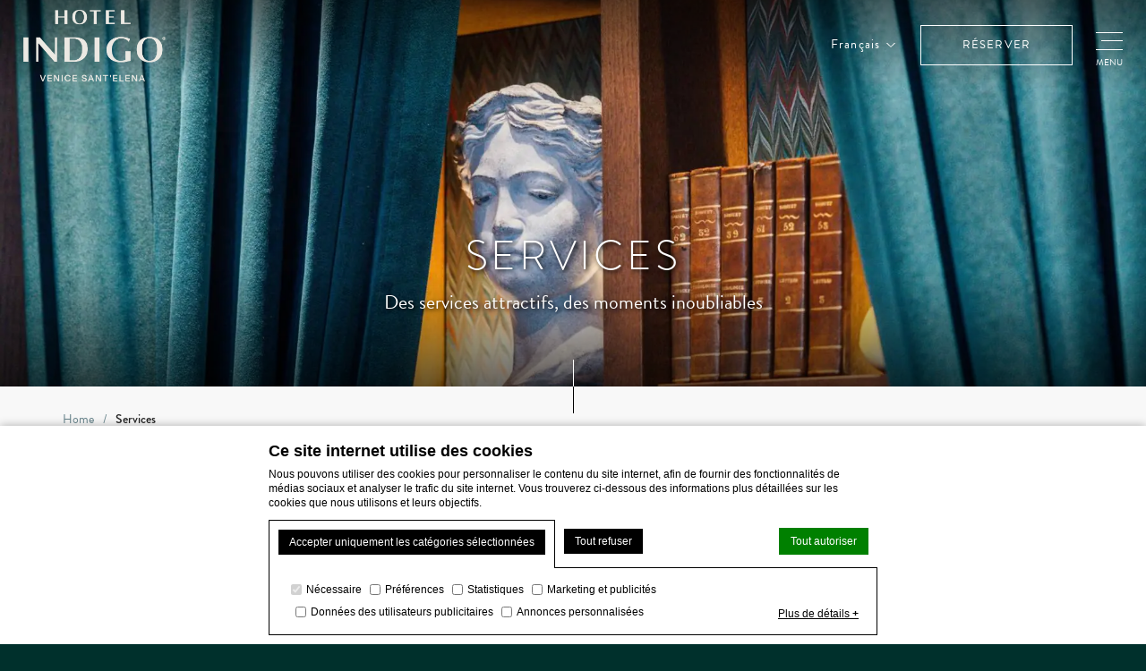

--- FILE ---
content_type: text/html; charset=UTF-8
request_url: https://www.indigovenice.com/fr/services/
body_size: 22650
content:
<!doctype html>
<!--[if lt IE 6 ]>
<html class="ie ie6 " lang="fr-FR"> <![endif]-->
<!--[if IE 7 ]>
<html class="ie ie7 " lang="fr-FR"> <![endif]-->
<!--[if IE 8 ]>
<html class="ie ie8 " lang="fr-FR"> <![endif]-->
<!--[if IE 9 ]>
<html class="ie ie9 " lang="fr-FR"> <![endif]-->
<!--[if (gte IE 9)|!(IE)]><!-->
<html lang="fr-FR" class="wp-singular page-template-default page page-id-553 page-parent wp-theme-st-elena-indigo-venice default_page">
<!--<![endif]-->
<head>
        <meta charset="UTF-8"/>
    <meta name="viewport" content="width=device-width, initial-scale=1, maximum-scale=1">
    <meta http-equiv="Cache-control" content="public">
    <meta name="theme-color" content="#00635B" />

  <script type="text/javascript" no-loader>
        //font loader
        WebFontConfig = {
            custom: {
                families: [
                    'FontAwesome'
                ],
                urls: [
                    'https://cdnjs.cloudflare.com/ajax/libs/font-awesome/5.8.2/css/all.min.css'
                ]
            },
            typekit: {
                id: 'baj8gsa'
            }
        };

        (function (d) {
            var wf = d.createElement('script'), s = d.scripts[0];
            wf.src = 'https://ajax.googleapis.com/ajax/libs/webfont/1.6.16/webfont.js';
            s.parentNode.insertBefore(wf, s);
        })(document);

        var wpml_lang_code = "fr";
            </script>
    

<script type="text/javascript">
/* GA TRACKER */

/* Fb nb delay */

			var FB_nb_day_delay = 0;
</script>
<meta name="google-site-verification" content="0pPIJxBxPCsmHtTMAAi8uqCiIHLYl1iXVJeqp6LDWhA"/>



		<style>html { margin-top: 0px !important; } * html body { margin-top: 0px !important; }</style>
		<!--[if lt IE 9]>
			<script src="//html5shim.googlecode.com/svn/trunk/html5.js"></script>
		<![endif]-->
<script no-loader>/* Added by mu-plugin gmaps_keys_api_client.php */var fb__website_gmap_api_key = "AIzaSyBNI8Jl7aKa3iIUBK7gUeqsHsiR7HFOHnw";</script>        <!-- DEdge Macaron plugin output ( macaron-utils.min.js ) -->
        <script no-loader type='text/javascript'>
            var dedge_macaron_enabled = true;
			!function(o){function _(n,e){return e.every(function(e){return-1!==n.indexOf(e)})}o.dedge_macaron_is_enabled=function(){return void 0!==o.dedge_macaron_enabled&&o.dedge_macaron_enabled},o.dedge_macaron_get_consent_categories=function(){if(!o.dedge_macaron_is_enabled())return["needed","prefs","stats","ads","unknown"];var e=function(e){e=("; "+document.cookie).split(`; ${e}=`);return 2===e.length?decodeURIComponent(e.pop().split(";").shift()):null}("_deCookiesConsent"),n=[];return n=!1!==e?JSON.parse(e):n},o.dedge_macaron_on_consent=function(e,n,d){d=d||function(){};function o(o,t,e,a){return function(e){var n;r||(o=Array.isArray(o)?o:[o],(n=dedge_macaron_get_consent_categories())&&n.length&&(_(n,o)||_(o,["any"]))?(r=!0,t(n,a,e)):d(n,a,e))}}var t,r=!1;document.addEventListener("_deCookiesConsentGivenVanilla",o(e,n,0,"consentgiven")),t=o(e,n,0,"docready"),/complete|loaded|interactive/.test(document.readyState)?t({detail:"DOMContentAlreadyLoaded"}):document.addEventListener("DOMContentLoaded",function(e){t(e)})},o.dedge_macaron_load_consent_dependent_sections=function(i){var s,e,n;"GIVEN"!==(i=i||"GIVEN")&&"DENIED"!==i||(s="[MacaronCDS("+i+")] ",e=function(){var r="data-macaron-consent-cat";"DENIED"===i&&(r="data-macaron-consent-denied-cat");var c=dedge_macaron_get_consent_categories(),e=jQuery('script[type="application/json"][data-macaron-aware="true"]['+r+"]");0<e.length&&e.each(function(e,n){var o=jQuery(this),t=o.attr(r),a=o.attr("id")||"unknown-"+i+"-"+e,e=(e=t.split(",")).map(function(e){return e.replace(/[^a-z]+/g,"")});if("GIVEN"===i?_(c,e):!_(c,e)){window.console&&console.log(s+"LOAD #"+a+" for "+t);try{var d=JSON.parse(o.text());o.after(d),o.remove()}catch(e){window.console&&console.log(s+"ERROR",e,o,t)}}else window.console&&console.log(s+"SKIP #"+a+". Required="+t+"; Current="+c.join(","))})},"undefined"==typeof jQuery?n=setInterval(function(){"undefined"!=typeof jQuery&&(clearInterval(n),e())},150):e())},o.dedge_macaron_on_consent("any",function(){o.dedge_macaron_load_consent_dependent_sections("GIVEN")}),o.dedge_macaron_on_consent("any",function(){o.dedge_macaron_load_consent_dependent_sections("DENIED")})}(window);        </script>
        <!-- D-EdgeFBTrackingSupportsGA4 -->            <script no-loader>
                fb_tracking_var = {
                    usetracking: '1',
                };
                                fb_tracking_var.urls = ['book-secure.com', 'fastbooking.biz', 'redirect.fastbooking.com', 'fastbooking.co.uk'];
                                fb_tracking_var.usegtm = '1';

                fb_tracking_var.tracker = {"fb-ga4-dedge-id": "G-VF7G4QVNSE"};dataLayer = [{"fb-ga4-dedge-id": "G-VF7G4QVNSE"}];                fb_tracking_var.gtmfb = 'GTM-NHJGD93';
                                fb_tracking_var.gtmhotel = 'GTM-TVJGGBP';
                (function(w,d,s,l,i){w[l]=w[l]||[];w[l].push({'gtm.start': new Date().getTime(),event:'gtm.js'});var f=d.getElementsByTagName(s)[0], j=d.createElement(s),dl=l!='dataLayer'?'&l='+l:'';j.async=true;j.src='https://www.googletagmanager.com/gtm.js?id='+i+dl;f.parentNode.insertBefore(j,f);})(window,document,'script','dataLayer','GTM-NHJGD93');
						(function(w,d,s,l,i){w[l]=w[l]||[];w[l].push({'gtm.start': new Date().getTime(),event:'gtm.js'});var f=d.getElementsByTagName(s)[0], j=d.createElement(s),dl=l!='dataLayer'?'&l='+l:'';j.async=true;j.src='https://www.googletagmanager.com/gtm.js?id='+i+dl;f.parentNode.insertBefore(j,f);})(window,document,'script','dataLayer','GTM-TVJGGBP');                fb_tracking_var.events = [{"selector":"#booking-form-submit","category":"click","action":"book","label":"be_clickbook","type":"book","interval":""}];
            </script>
                            <!-- D-EDGE Global GTM -->
                <script>
                    var dataLayer = window.dataLayer || [];
                    dataLayer.push({"event":"deglobal_pageview","deglobal_theme":"st-elena-indigo-venice","deglobal_type":"premium","deglobal_language":"fr","deglobal_page_type":"default","deglobal_be_type":"fbk","deglobal_be_hotel_id":"vcevs","deglobal_be_group_id":"not_detected","deglobal_be_is_group":"no","deglobal_be_is_fusion":"not_detected","deglobal_cmp_type":"macaron"});
                    (function(w,d,s,l,i){w[l]=w[l]||[];w[l].push({'gtm.start':
                            new Date().getTime(),event:'gtm.js'});var f=d.getElementsByTagName(s)[0],
                        j=d.createElement(s),dl=l!='dataLayer'?'&l='+l:'';j.async=true;j.src=
                        'https://www.googletagmanager.com/gtm.js?id='+i+dl;f.parentNode.insertBefore(j,f);
                    })(window,document,'script','dataLayer','GTM-K3MPX9B4');
                </script>
                <script type="application/json" id="de_global_tracking_datalayer">{"event":"deglobal_pageview","deglobal_theme":"st-elena-indigo-venice","deglobal_type":"premium","deglobal_language":"fr","deglobal_page_type":"default","deglobal_be_type":"fbk","deglobal_be_hotel_id":"vcevs","deglobal_be_group_id":"not_detected","deglobal_be_is_group":"no","deglobal_be_is_fusion":"not_detected","deglobal_cmp_type":"macaron"}</script>
                <!-- End D-EDGE Global GTM -->
                <meta name='robots' content='index, follow, max-image-preview:large, max-snippet:-1, max-video-preview:-1' />
	<style>img:is([sizes="auto" i], [sizes^="auto," i]) { contain-intrinsic-size: 3000px 1500px }</style>
	<link rel="alternate" hreflang="en" href="https://www.indigovenice.com/services/" />
<link rel="alternate" hreflang="fr" href="https://www.indigovenice.com/fr/services/" />
<link rel="alternate" hreflang="de" href="https://www.indigovenice.com/de/leistungen/" />
<link rel="alternate" hreflang="it" href="https://www.indigovenice.com/it/servizi/" />
<link rel="alternate" hreflang="ru" href="https://www.indigovenice.com/ru/%d1%83%d1%81%d0%bb%d1%83%d0%b3%d0%b8/" />
<link rel="alternate" hreflang="es" href="https://www.indigovenice.com/es/servicios/" />
<link rel="alternate" hreflang="x-default" href="https://www.indigovenice.com/services/" />

	<!-- This site is optimized with the Yoast SEO plugin v22.3 - https://yoast.com/wordpress/plugins/seo/ -->
	<title>Services personnalisés hôtel 4* près des jardins de la Biennale</title>
	<meta name="description" content="Découvrez les services de notre hôtel-boutique 4* à Venise : restaurant romantique, salle de réunion et jardin intérieur près des jardins de la Biennale !" />
	<link rel="canonical" href="https://www.indigovenice.com/fr/services/" />
	<meta property="og:locale" content="fr_FR" />
	<meta property="og:type" content="article" />
	<meta property="og:title" content="Services personnalisés hôtel 4* près des jardins de la Biennale" />
	<meta property="og:description" content="Découvrez les services de notre hôtel-boutique 4* à Venise : restaurant romantique, salle de réunion et jardin intérieur près des jardins de la Biennale !" />
	<meta property="og:url" content="https://www.indigovenice.com/fr/services/" />
	<meta property="og:site_name" content="Hotel Indigo Venice - Sant&#039;Elena" />
	<meta property="article:modified_time" content="2024-06-06T12:13:08+00:00" />
	<meta name="twitter:card" content="summary_large_image" />
	<meta name="twitter:label1" content="Durée de lecture estimée" />
	<meta name="twitter:data1" content="1 minute" />
	<script type="application/ld+json" class="yoast-schema-graph">{"@context":"https://schema.org","@graph":[{"@type":"WebPage","@id":"https://www.indigovenice.com/fr/services/","url":"https://www.indigovenice.com/fr/services/","name":"Services personnalisés hôtel 4* près des jardins de la Biennale","isPartOf":{"@id":"https://www.indigovenice.com/fr/#website"},"datePublished":"2019-06-05T15:04:31+00:00","dateModified":"2024-06-06T12:13:08+00:00","description":"Découvrez les services de notre hôtel-boutique 4* à Venise : restaurant romantique, salle de réunion et jardin intérieur près des jardins de la Biennale !","breadcrumb":{"@id":"https://www.indigovenice.com/fr/services/#breadcrumb"},"inLanguage":"fr-FR","potentialAction":[{"@type":"ReadAction","target":["https://www.indigovenice.com/fr/services/"]}]},{"@type":"BreadcrumbList","@id":"https://www.indigovenice.com/fr/services/#breadcrumb","itemListElement":[{"@type":"ListItem","position":1,"name":"Home","item":"https://www.indigovenice.com/fr/"},{"@type":"ListItem","position":2,"name":"Services"}]},{"@type":"WebSite","@id":"https://www.indigovenice.com/fr/#website","url":"https://www.indigovenice.com/fr/","name":"Hotel Indigo Venice - Sant'Elena","description":"Just another ms.decms.eu site","potentialAction":[{"@type":"SearchAction","target":{"@type":"EntryPoint","urlTemplate":"https://www.indigovenice.com/fr/?s={search_term_string}"},"query-input":"required name=search_term_string"}],"inLanguage":"fr-FR"}]}</script>
	<!-- / Yoast SEO plugin. -->


<link rel='dns-prefetch' href='//cdnjs.cloudflare.com' />
<link rel='dns-prefetch' href='//maps.google.com' />
<link rel='dns-prefetch' href='//ajax.googleapis.com' />
<link rel='dns-prefetch' href='//cdn.jsdelivr.net' />
<link rel='dns-prefetch' href='//cdn.plyr.io' />
<style id='classic-theme-styles-inline-css' type='text/css'>
/*! This file is auto-generated */
.wp-block-button__link{color:#fff;background-color:#32373c;border-radius:9999px;box-shadow:none;text-decoration:none;padding:calc(.667em + 2px) calc(1.333em + 2px);font-size:1.125em}.wp-block-file__button{background:#32373c;color:#fff;text-decoration:none}
</style>
<style id='global-styles-inline-css' type='text/css'>
:root{--wp--preset--aspect-ratio--square: 1;--wp--preset--aspect-ratio--4-3: 4/3;--wp--preset--aspect-ratio--3-4: 3/4;--wp--preset--aspect-ratio--3-2: 3/2;--wp--preset--aspect-ratio--2-3: 2/3;--wp--preset--aspect-ratio--16-9: 16/9;--wp--preset--aspect-ratio--9-16: 9/16;--wp--preset--color--black: #000000;--wp--preset--color--cyan-bluish-gray: #abb8c3;--wp--preset--color--white: #ffffff;--wp--preset--color--pale-pink: #f78da7;--wp--preset--color--vivid-red: #cf2e2e;--wp--preset--color--luminous-vivid-orange: #ff6900;--wp--preset--color--luminous-vivid-amber: #fcb900;--wp--preset--color--light-green-cyan: #7bdcb5;--wp--preset--color--vivid-green-cyan: #00d084;--wp--preset--color--pale-cyan-blue: #8ed1fc;--wp--preset--color--vivid-cyan-blue: #0693e3;--wp--preset--color--vivid-purple: #9b51e0;--wp--preset--gradient--vivid-cyan-blue-to-vivid-purple: linear-gradient(135deg,rgba(6,147,227,1) 0%,rgb(155,81,224) 100%);--wp--preset--gradient--light-green-cyan-to-vivid-green-cyan: linear-gradient(135deg,rgb(122,220,180) 0%,rgb(0,208,130) 100%);--wp--preset--gradient--luminous-vivid-amber-to-luminous-vivid-orange: linear-gradient(135deg,rgba(252,185,0,1) 0%,rgba(255,105,0,1) 100%);--wp--preset--gradient--luminous-vivid-orange-to-vivid-red: linear-gradient(135deg,rgba(255,105,0,1) 0%,rgb(207,46,46) 100%);--wp--preset--gradient--very-light-gray-to-cyan-bluish-gray: linear-gradient(135deg,rgb(238,238,238) 0%,rgb(169,184,195) 100%);--wp--preset--gradient--cool-to-warm-spectrum: linear-gradient(135deg,rgb(74,234,220) 0%,rgb(151,120,209) 20%,rgb(207,42,186) 40%,rgb(238,44,130) 60%,rgb(251,105,98) 80%,rgb(254,248,76) 100%);--wp--preset--gradient--blush-light-purple: linear-gradient(135deg,rgb(255,206,236) 0%,rgb(152,150,240) 100%);--wp--preset--gradient--blush-bordeaux: linear-gradient(135deg,rgb(254,205,165) 0%,rgb(254,45,45) 50%,rgb(107,0,62) 100%);--wp--preset--gradient--luminous-dusk: linear-gradient(135deg,rgb(255,203,112) 0%,rgb(199,81,192) 50%,rgb(65,88,208) 100%);--wp--preset--gradient--pale-ocean: linear-gradient(135deg,rgb(255,245,203) 0%,rgb(182,227,212) 50%,rgb(51,167,181) 100%);--wp--preset--gradient--electric-grass: linear-gradient(135deg,rgb(202,248,128) 0%,rgb(113,206,126) 100%);--wp--preset--gradient--midnight: linear-gradient(135deg,rgb(2,3,129) 0%,rgb(40,116,252) 100%);--wp--preset--font-size--small: 13px;--wp--preset--font-size--medium: 20px;--wp--preset--font-size--large: 36px;--wp--preset--font-size--x-large: 42px;--wp--preset--spacing--20: 0.44rem;--wp--preset--spacing--30: 0.67rem;--wp--preset--spacing--40: 1rem;--wp--preset--spacing--50: 1.5rem;--wp--preset--spacing--60: 2.25rem;--wp--preset--spacing--70: 3.38rem;--wp--preset--spacing--80: 5.06rem;--wp--preset--shadow--natural: 6px 6px 9px rgba(0, 0, 0, 0.2);--wp--preset--shadow--deep: 12px 12px 50px rgba(0, 0, 0, 0.4);--wp--preset--shadow--sharp: 6px 6px 0px rgba(0, 0, 0, 0.2);--wp--preset--shadow--outlined: 6px 6px 0px -3px rgba(255, 255, 255, 1), 6px 6px rgba(0, 0, 0, 1);--wp--preset--shadow--crisp: 6px 6px 0px rgba(0, 0, 0, 1);}:where(.is-layout-flex){gap: 0.5em;}:where(.is-layout-grid){gap: 0.5em;}body .is-layout-flex{display: flex;}.is-layout-flex{flex-wrap: wrap;align-items: center;}.is-layout-flex > :is(*, div){margin: 0;}body .is-layout-grid{display: grid;}.is-layout-grid > :is(*, div){margin: 0;}:where(.wp-block-columns.is-layout-flex){gap: 2em;}:where(.wp-block-columns.is-layout-grid){gap: 2em;}:where(.wp-block-post-template.is-layout-flex){gap: 1.25em;}:where(.wp-block-post-template.is-layout-grid){gap: 1.25em;}.has-black-color{color: var(--wp--preset--color--black) !important;}.has-cyan-bluish-gray-color{color: var(--wp--preset--color--cyan-bluish-gray) !important;}.has-white-color{color: var(--wp--preset--color--white) !important;}.has-pale-pink-color{color: var(--wp--preset--color--pale-pink) !important;}.has-vivid-red-color{color: var(--wp--preset--color--vivid-red) !important;}.has-luminous-vivid-orange-color{color: var(--wp--preset--color--luminous-vivid-orange) !important;}.has-luminous-vivid-amber-color{color: var(--wp--preset--color--luminous-vivid-amber) !important;}.has-light-green-cyan-color{color: var(--wp--preset--color--light-green-cyan) !important;}.has-vivid-green-cyan-color{color: var(--wp--preset--color--vivid-green-cyan) !important;}.has-pale-cyan-blue-color{color: var(--wp--preset--color--pale-cyan-blue) !important;}.has-vivid-cyan-blue-color{color: var(--wp--preset--color--vivid-cyan-blue) !important;}.has-vivid-purple-color{color: var(--wp--preset--color--vivid-purple) !important;}.has-black-background-color{background-color: var(--wp--preset--color--black) !important;}.has-cyan-bluish-gray-background-color{background-color: var(--wp--preset--color--cyan-bluish-gray) !important;}.has-white-background-color{background-color: var(--wp--preset--color--white) !important;}.has-pale-pink-background-color{background-color: var(--wp--preset--color--pale-pink) !important;}.has-vivid-red-background-color{background-color: var(--wp--preset--color--vivid-red) !important;}.has-luminous-vivid-orange-background-color{background-color: var(--wp--preset--color--luminous-vivid-orange) !important;}.has-luminous-vivid-amber-background-color{background-color: var(--wp--preset--color--luminous-vivid-amber) !important;}.has-light-green-cyan-background-color{background-color: var(--wp--preset--color--light-green-cyan) !important;}.has-vivid-green-cyan-background-color{background-color: var(--wp--preset--color--vivid-green-cyan) !important;}.has-pale-cyan-blue-background-color{background-color: var(--wp--preset--color--pale-cyan-blue) !important;}.has-vivid-cyan-blue-background-color{background-color: var(--wp--preset--color--vivid-cyan-blue) !important;}.has-vivid-purple-background-color{background-color: var(--wp--preset--color--vivid-purple) !important;}.has-black-border-color{border-color: var(--wp--preset--color--black) !important;}.has-cyan-bluish-gray-border-color{border-color: var(--wp--preset--color--cyan-bluish-gray) !important;}.has-white-border-color{border-color: var(--wp--preset--color--white) !important;}.has-pale-pink-border-color{border-color: var(--wp--preset--color--pale-pink) !important;}.has-vivid-red-border-color{border-color: var(--wp--preset--color--vivid-red) !important;}.has-luminous-vivid-orange-border-color{border-color: var(--wp--preset--color--luminous-vivid-orange) !important;}.has-luminous-vivid-amber-border-color{border-color: var(--wp--preset--color--luminous-vivid-amber) !important;}.has-light-green-cyan-border-color{border-color: var(--wp--preset--color--light-green-cyan) !important;}.has-vivid-green-cyan-border-color{border-color: var(--wp--preset--color--vivid-green-cyan) !important;}.has-pale-cyan-blue-border-color{border-color: var(--wp--preset--color--pale-cyan-blue) !important;}.has-vivid-cyan-blue-border-color{border-color: var(--wp--preset--color--vivid-cyan-blue) !important;}.has-vivid-purple-border-color{border-color: var(--wp--preset--color--vivid-purple) !important;}.has-vivid-cyan-blue-to-vivid-purple-gradient-background{background: var(--wp--preset--gradient--vivid-cyan-blue-to-vivid-purple) !important;}.has-light-green-cyan-to-vivid-green-cyan-gradient-background{background: var(--wp--preset--gradient--light-green-cyan-to-vivid-green-cyan) !important;}.has-luminous-vivid-amber-to-luminous-vivid-orange-gradient-background{background: var(--wp--preset--gradient--luminous-vivid-amber-to-luminous-vivid-orange) !important;}.has-luminous-vivid-orange-to-vivid-red-gradient-background{background: var(--wp--preset--gradient--luminous-vivid-orange-to-vivid-red) !important;}.has-very-light-gray-to-cyan-bluish-gray-gradient-background{background: var(--wp--preset--gradient--very-light-gray-to-cyan-bluish-gray) !important;}.has-cool-to-warm-spectrum-gradient-background{background: var(--wp--preset--gradient--cool-to-warm-spectrum) !important;}.has-blush-light-purple-gradient-background{background: var(--wp--preset--gradient--blush-light-purple) !important;}.has-blush-bordeaux-gradient-background{background: var(--wp--preset--gradient--blush-bordeaux) !important;}.has-luminous-dusk-gradient-background{background: var(--wp--preset--gradient--luminous-dusk) !important;}.has-pale-ocean-gradient-background{background: var(--wp--preset--gradient--pale-ocean) !important;}.has-electric-grass-gradient-background{background: var(--wp--preset--gradient--electric-grass) !important;}.has-midnight-gradient-background{background: var(--wp--preset--gradient--midnight) !important;}.has-small-font-size{font-size: var(--wp--preset--font-size--small) !important;}.has-medium-font-size{font-size: var(--wp--preset--font-size--medium) !important;}.has-large-font-size{font-size: var(--wp--preset--font-size--large) !important;}.has-x-large-font-size{font-size: var(--wp--preset--font-size--x-large) !important;}
:where(.wp-block-post-template.is-layout-flex){gap: 1.25em;}:where(.wp-block-post-template.is-layout-grid){gap: 1.25em;}
:where(.wp-block-columns.is-layout-flex){gap: 2em;}:where(.wp-block-columns.is-layout-grid){gap: 2em;}
:root :where(.wp-block-pullquote){font-size: 1.5em;line-height: 1.6;}
</style>
<link rel='stylesheet' id='wpml-blocks-css' href='https://www.indigovenice.com/wp-content/plugins/sitepress-multilingual-cms/dist/css/blocks/styles.css' type='text/css' media='all' />
<link rel='stylesheet' id='video-player-css' href='//cdn.plyr.io/3.6.2/plyr.css' type='text/css' media='all' />
<link rel='stylesheet' id='libraries-css' href='https://www.indigovenice.com/wp-content/themes/st-elena-indigo-venice/css/libraries.min.css' type='text/css' media='all' />
<link rel='stylesheet' id='main_style-css' href='https://www.indigovenice.com/wp-content/themes/st-elena-indigo-venice/css/main.min.css?refresh' type='text/css' media='all' />
<script type="text/javascript" src="https://ajax.googleapis.com/ajax/libs/jquery/2.1.1/jquery.min.js" id="jquery-js"></script>
<script type="text/javascript" id="tptn_tracker-js-extra">
/* <![CDATA[ */
var ajax_tptn_tracker = {"ajax_url":"https:\/\/www.indigovenice.com\/fr\/","top_ten_nonce":"c64a01a68a","top_ten_id":"553","top_ten_blog_id":"44","activate_counter":"11","tptn_rnd":"1756508081"};
/* ]]> */
</script>
<script type="text/javascript" src="https://www.indigovenice.com/wp-content/plugins/top-10/includes/js/top-10-tracker.js" id="tptn_tracker-js"></script>
<link rel="https://api.w.org/" href="https://www.indigovenice.com/fr/wp-json/" /><link rel="alternate" title="JSON" type="application/json" href="https://www.indigovenice.com/fr/wp-json/wp/v2/pages/553" /><link rel='shortlink' href='https://www.indigovenice.com/fr/?p=553' />
<link rel="apple-touch-icon" sizes="76x76" href="/wp-content/uploads/sites/44/fb_favicon/apple-touch-icon.png">
<link rel="icon" type="image/png" sizes="32x32" href="/wp-content/uploads/sites/44/fb_favicon/favicon-32x32.png">
<link rel="icon" type="image/png" sizes="16x16" href="/wp-content/uploads/sites/44/fb_favicon/favicon-16x16.png">
<link rel="manifest" href="/wp-content/uploads/sites/44/fb_favicon/site.webmanifest">
<link rel="mask-icon" href="/wp-content/uploads/sites/44/fb_favicon/safari-pinned-tab.svg" color="#5bbad5">
<link rel="shortcut icon" href="/wp-content/uploads/sites/44/fb_favicon/favicon.ico">
<meta name="msapplication-TileColor" content="#ffffff">
<meta name="msapplication-config" content="/wp-content/uploads/sites/44/fb_favicon/browserconfig.xml">
<meta name="theme-color" content="#ffffff">
    <meta name="p:domain_verify" content="29a655d05f57e4cd71bfc002948290d4"/>
    <meta name="facebook-domain-verification" content="bclgv5irjbcs3zghk5tley929afppb"/>
    <!-- Facebook Pixel Code -->
    <script no-loader type="application/json" id="de-macaron-cds-given-0" data-macaron-aware="true" data-macaron-consent-cat="stats">"    <script>\r\n        !function (f, b, e, v, n, t, s) {\r\n            if (f.fbq) return;\r\n            n = f.fbq = function () {\r\n                n.callMethod ?\r\n                    n.callMethod.apply(n, arguments) : n.queue.push(arguments)\r\n            };\r\n            if (!f._fbq) f._fbq = n;\r\n            n.push = n;\r\n            n.loaded = !0;\r\n            n.version = '2.0';\r\n            n.queue = [];\r\n            t = b.createElement(e);\r\n            t.async = !0;\r\n            t.src = v;\r\n            s = b.getElementsByTagName(e)[0];\r\n            s.parentNode.insertBefore(t, s)\r\n        }(window, document, 'script',\r\n            'https:\/\/connect.facebook.net\/en_US\/fbevents.js');\r\n        fbq('init', '791377131370078');\r\n        fbq('track', 'PageView');\r\n    <\/script>\r\n    <noscript>\r\n        <img height=\"1\" width=\"1\"\r\n             src=\"https:\/\/www.facebook.com\/tr?id=791377131370078&ev=PageView&noscript=1\"\/>\r\n    <\/noscript>\r\n    <!-- End Facebook Pixel Code -->\r\n    "</script><script type="application/ld+json">
{
  "@context": "http://schema.org",
  "@type": "Hotel",
  "aggregateRating": {
    "@type": "AggregateRating",
    "bestRating": "5",
    "ratingCount": "1835",
    "ratingValue": "4.5"
  },
  "name" : "Hotel Indigo Venice - Sant'Elena",
  "description" : "L’Hotel Indigo Venice-Sant’Elena de Venise est un hôtel-boutique 4* proche des jardins de la Biennale : design raffiné, jardin intérieur, restaurant et bar.",
  "address" : { "@type" : "PostalAddress",
               "addressCountry" : "IT",
               "addressLocality" : "Venezia",
               "addressRegion" : "Veneto",
               "postalCode" : "30132",
               "streetAddress" : "Calle Buccari 10 Sant'Elena"},
  "telephone" : "+39 041 2717811",
  "faxNumber" : "+39 041 2771569",
  "email" : "info@indigovenice.com",
  "vatID" : "03978470270 </br>CIN: IT027042A1M7IWY6VR",
  "image" : "https://www.indigovenice.com/wp-content/themes/st-elena-indigo-venice/css/img/hotel_microdata.jpg",
  "starRating" : { "@type" : "Rating",
                   "ratingValue" : "4" },
  "priceRange" : "€110 - €370"
}

</script>

<!-- Default SEO description if yoast module is empty -->
<!-- for Google -->
<meta itemprop="name" content="Hotel Indigo Venice - Sant'Elena"/>
<meta itemprop="description" content=""/>
<meta itemprop="image" content="https://www.indigovenice.com/wp-content/uploads/sites/44/2022/05/Hotel-Indigo-Venice-breakfast-buffet.jpg"/>
<!-- for Facebook and LinkedIn-->
<meta property="og:title" content="Hotel Indigo Venice - Sant'Elena" />
<meta property="og:type" content="article" />
<meta property="og:image" content="https://www.indigovenice.com/wp-content/uploads/sites/44/2022/05/Hotel-Indigo-Venice-breakfast-buffet.jpg" />
<meta property="og:url" content="http://www.indigovenice.com/fr/services/" />
<meta property="og:site_name" content="Hotel Indigo Venice - Sant'Elena"/>
<meta property="og:description" content="" />
<!-- for Twitter -->
<meta name="twitter:card" content="summary">
<meta name="twitter:url" content="http://www.indigovenice.com/fr/services/">
<meta name="twitter:title" content="Hotel Indigo Venice - Sant'Elena">
<meta name="twitter:description" content="">

<script>
    var points = [{"lat":"45.426455","lng":"12.362587","title":"Hotel Indigo Venice - Sant'Elena","address":"<strong>adresse<\/strong> <span class=\"address\">Calle Buccari 10 Sant'Elena,  30132, Venezia, Italy<\/span>","phone":"<strong>t\u00e9l\u00e9phone<\/strong> <span class=\"phone\">+39 041 2717811<\/span>","fax":"<strong>Fax<\/strong> <span class=\"fax\">+39 041 2771569<\/span>","mail":"<strong>E-mail<\/strong> <span class=\"mail\">info@indigovenice.com<\/span>","marker":"https:\/\/www.indigovenice.com\/wp-content\/uploads\/sites\/44\/2019\/11\/indigo_icon_venice.png","img":"<img src=\"https:\/\/www.indigovenice.com\/wp-content\/uploads\/sites\/44\/2024\/07\/logo_indigo_venice.png\">"},{"lat":"45.4287979","lng":"12.35808510000004","title":"Jardins de la Biennale","address":"","phone":"","fax":"","mail":"","marker":"https:\/\/www.indigovenice.com\/wp-content\/uploads\/sites\/44\/2019\/11\/marker_gold.png","img":""},{"lat":"45.4100182","lng":"12.374223499999971","title":"Lido de Venise","address":"","phone":"","fax":"","mail":"","marker":"https:\/\/www.indigovenice.com\/wp-content\/uploads\/sites\/44\/2019\/11\/marker_gold.png","img":""},{"lat":"45.45332690287968","lng":"12.354662628588812","title":"\u00cele de Murano","address":"","phone":"","fax":"","mail":"","marker":"https:\/\/www.indigovenice.com\/wp-content\/uploads\/sites\/44\/2019\/11\/marker_gold.png","img":""},{"lat":"45.48471379999999","lng":"12.418412499999931","title":"\u00cele de Burano","address":"","phone":"","fax":"","mail":"","marker":"https:\/\/www.indigovenice.com\/wp-content\/uploads\/sites\/44\/2019\/11\/marker_gold.png","img":""},{"lat":"45.43681834726269","lng":"12.316179278820755","title":"Piazzale Roma","address":"","phone":"","fax":"","mail":"","marker":"https:\/\/www.indigovenice.com\/wp-content\/uploads\/sites\/44\/2019\/11\/marker_gold.png","img":""},{"lat":"45.44233255071892","lng":"12.306373291015689","title":"Parking du Tronchetto","address":"","phone":"","fax":"","mail":"","marker":"https:\/\/www.indigovenice.com\/wp-content\/uploads\/sites\/44\/2019\/11\/marker_gold.png","img":""},{"lat":"45.43354128564425","lng":"12.33973995850522","title":"Place San Marco","address":"","phone":"","fax":"","mail":"","marker":"https:\/\/www.indigovenice.com\/wp-content\/uploads\/sites\/44\/2019\/11\/marker_gold.png","img":""},{"lat":"45.437890097184926","lng":"12.336160856483502","title":"Pont du Rialto","address":"","phone":"","fax":"","mail":"","marker":"https:\/\/www.indigovenice.com\/wp-content\/uploads\/sites\/44\/2019\/11\/marker_gold.png","img":""},{"lat":"45.4410697","lng":"12.321043599999939","title":"Gare Ferroviaire Venise Santa Lucia","address":"","phone":"","fax":"","mail":"","marker":"https:\/\/www.indigovenice.com\/wp-content\/uploads\/sites\/44\/2019\/11\/marker_gold.png","img":""},{"lat":"45.5046844","lng":"12.346629500000063","title":"A\u00e9roport Marco Polo de Venise","address":"","phone":"","fax":"","mail":"","marker":"https:\/\/www.indigovenice.com\/wp-content\/uploads\/sites\/44\/2019\/11\/marker_gold.png","img":""},{"lat":"45.6532764","lng":"12.202081300000032","title":"A\u00e9roport de Treviso Sant'Angelo","address":"","phone":"","fax":"","mail":"","marker":"https:\/\/www.indigovenice.com\/wp-content\/uploads\/sites\/44\/2019\/11\/marker_gold.png","img":""}];
    var map_zoom =13;
        var hotel_gps_coordinates = {
        latitude: 45.426455,
        longitude: 12.362587    };
</script>

<script no-loader>
    var hasSlideshow = "featured_image";
    var slideshowAnimationSpeed = 1000;
    var slideshowSpeed = 5000;
</script></head>
<body class="wp-singular page-template-default page page-id-553 page-parent wp-theme-st-elena-indigo-venice default_page">

<script no-loader>
    var datepicker_i18n_script = "https:\/\/www.indigovenice.com\/wp-content\/plugins\/fbcmsv2\/assets\/js\/i18n\/jquery.ui.datepicker-fr.js",
        date_format = "dd\/mm\/yy",
        show_more_text = "<span class=\"fa fa-plus\" aria-hidden=\"true\"><\/span>Plus d'options",
        show_less_text = "<span class=\"fa fa-minus\" aria-hidden=\"true\"><\/span>Moins d'options",
        page_title = "Services",
        language_name = "Fran\u00e7ais",
        hotel_initial = "01\/20\/2026",
        hotel_opening = "02\/04\/2026",
        hotel_closing = "11\/15\/2099",
        hotel_days_shift = "15",
        hotel_min_stay = "2",
        hotel_min_rooms = "1",
        hotel_min_adults = "2",
        hotel_min_children = "0";

</script>

    <div id="booking_form" class="closed">
        <div class="form" id="quotation">
            <div class="intro">
                <div class="field hotel_name">
                    <span>Hotel Indigo Venice - Sant'Elena</span>
                </div>
                <div class="field field-check_in">
                    <label class="form_date" for="check-in">Check in</label>
                    <input type="text" readonly="readonly" autocomplete="off" id="form-check-in" class="form-check-in">
                    <div class="calendar arrival">
                        <div class="dp"></div>
                    </div>
                </div>
                <div class="field field-check_out">
                    <label class="form_date" for="check-out">Check out</label>
                    <input type="text" readonly="readonly" autocomplete="off" id="form-check-out" class="form-check-out">
                    <div class="calendar departure">
                        <div class="dp"></div>
                    </div>
                </div>
                <div class="more_options never_closed">
                    <div class="field field-adults">
                        <label for="form_adults">Adultes par chambre</label>
                        <select name="tot_adulti" id="form_adults">
                            <option value="1">1</option><option selected="selected" value="2">2</option><option value="3">3</option><option value="4">4</option><option value="5">5</option><option value="6">6</option>                        </select>
                    </div>
                    <div class="field field-children">
                        <label for="form_children">Enfants par chambre</label>
                        <select name="tot_bambini" id="form_children">
                            <option value="0">0</option><option value="1">1</option><option value="2">2</option><option value="3">3</option>                        </select>
                    </div>
                    <div class="field field-rooms">
                        <label for="form_rooms">Chambres</label>
                        <select name="tot_camere" id="form_rooms">
                            <option selected="selected" value="1">1</option><option value="2">2</option><option value="3">3</option><option value="4">4</option><option value="5">5</option><option value="6">6</option><option value="7">7</option><option value="8">8</option><option value="9">9</option>                        </select>
                    </div>
                </div>
            </div>
            <div class="more_options" style="display: none; padding-top: 0.3em; padding-bottom: 0.3em">
                <div class="field field-rate">
                    <label for="form_rate">Préférences tarifaires </label>
                    <select name="rate_selected" id="form_rate">
                        <option value="" selected="selected">Best Available</option>
                        <option value="IDAAA">AAA/CAA Rate*</option>
                        <option value="IGCLB">Club InterContinental Rate*</option>
                        <option value="IDENI">Entertainment Card*</option>
                        <option value="IMGOV">Government/Military Rate*</option>
                        <option value="IVANI">Reward Nights*</option>
                        <option value="IDARP">Senior Discount*</option>
                    </select>
                </div>
                <div class="field field-corp">
                    <label for="form_corporate">Corporate ID</label>
                    <input type="text" name="corp_id_selected" id="form_corporate">
                </div>
                <div class="field field-group">
                    <label for="form_group">Code de groupe</label>
                    <input type="text" name="group_id_selected" id="form_group">
                </div>
                <ul class="notes" style="color: #000000; margin: 20px">
                    <li>* Il nécessite l'affiliation au programme / organisation respectif.</li>
                </ul>
            </div>
            <div class="book_wrapper">
                <ul class="notes">
                    <li>Il ne semble pas y avoir des résultats pour votre recherche?                        <a id="request_quotation" style="color: #ffffff" href="https://www.indigovenice.com/fr/demandez-un-devis/">Demandez un devis!</a>
                    </li>
                </ul>
                <a href="javascript:;" id="more-options"><span class="fa fa-plus" aria-hidden="true"></span>Plus d'options</a>
                <div class="submit" style="height: 75px">
                    <a style="height: 45px" href="javascript:;" class="open_bookingform"
                       id="booking-form-submit">Reservez</a>
                    <ul class="notes" style="margin-top: 5px; font-family: 'brandon-grotesque',sans-serif; font-style: italic;">
                        <li>Meilleur tarif garanti</li>
                    </ul>
                </div>
            </div>
            <!-- //// START FORM INPUT HIDDEN  //// -->
            <!-- general -->
            <input type='hidden' name='base_url' value='https://www.hotelindigo.com/redirect?path=rates&brandCode=IN'>
            <input type='hidden' name='language_int' value='&localeCode=fr&regionCode=1'>
            <input type='hidden' name='id_hotel' value='&hotelCode=vcevs'>
            <!-- dates -->
            <input type='hidden' name='arrive_mm' value=''>
            <input type='hidden' name='arrive_gg' value=''>
            <input type='hidden' name='arrive_aa' value=''>
            <input type='hidden' name='departure_mm' value=''>
            <input type='hidden' name='departure_gg' value=''>
            <input type='hidden' name='departure_aa' value=''>
            <!-- people -->
            <input type='hidden' name='tot_adults' value=''>
            <input type='hidden' name='tot_children' value=''>
            <input type='hidden' name='tot_rooms' value=''>
            <!-- rates -->
            <input type='hidden' name='rate' value=''>
            <input type='hidden' name='corporate_id' value=''>
            <input type='hidden' name='group_id' value=''>
            <!-- //// END FORM INPUT HIDDEN  //// -->
        </div>
    </div>

<div id="mobile_bar" class="hidden-sm hidden-md hidden-lg">
    <a href="javascript:;" id="main_book_mobile" class="open_bookingform">Réserver</a>
    <a href="tel:+39 041 2717811" id="call_mobile"><span class="fas fa-phone"></span></a>
</div><header id="header_wrap" class="custom">
    <div id="header">
        <a id="logo" href="https://www.indigovenice.com/fr/">
                            <img class="original" src="https://www.indigovenice.com/wp-content/uploads/sites/44/2024/07/logo_indigo_venice.png"
                     alt="Hotel Indigo Venice - Sant&#039;Elena - logo">
                    </a>
        <nav id="highlight_menu" class="hidden-xs hidden-sm">
            <ul class="menu"><div class="menu"><ul>
<li class="page_item page-item-2053"><a href="https://www.indigovenice.com/fr/cookie-policy/"><span class="menu_label">Cookie Policy</span></a></li>
<li class="page_item page-item-2483"><a href="https://www.indigovenice.com/fr/b-landing-hotel-indigo-venice-santelena/"><span class="menu_label">Hotel Indigo Venice &#8211; Sant&rsquo;Elena</span></a></li>
<li class="page_item page-item-2481"><a href="https://www.indigovenice.com/fr/a-landing-hotel-indigo-venice-santelena/"><span class="menu_label">Hotel Indigo Venice &#8211; Sant&rsquo;Elena</span></a></li>
<li class="page_item page-item-2624"><a href="https://www.indigovenice.com/fr/hotel-indigo-venice-santelena-pmax/"><span class="menu_label">Hotel Indigo Venice &#8211; Sant’Elena</span></a></li>
<li class="page_item page-item-2846"><a href="https://www.indigovenice.com/fr/hotel-indigo-venice-sant-elena-offres-pmax/"><span class="menu_label">Offres Spéciales pour des Séjours Uniques à Venise</span></a></li>
<li class="page_item page-item-3191"><a href="https://www.indigovenice.com/fr/une-escapade-romantique-de-paris-a-venise/"><span class="menu_label">Une escapade romantique de Paris à Venise</span></a></li>
<li class="page_item page-item-4"><a href="https://www.indigovenice.com/fr/"><span class="menu_label">Hotel Indigo Venice Sant&rsquo;Elena</span></a></li>
<li class="page_item page-item-237 page_item_has_children"><a href="https://www.indigovenice.com/fr/lhotel/"><span class="menu_label">L&rsquo;Hôtel</span></a>
<ul class='children'>
	<li class="page_item page-item-239"><a href="https://www.indigovenice.com/fr/lhotel/ledifice/"><span class="menu_label">L&rsquo;édifice</span></a></li>
	<li class="page_item page-item-240"><a href="https://www.indigovenice.com/fr/lhotel/une-nouvelle-philosophie/"><span class="menu_label">Une nouvelle philosophie</span></a></li>
	<li class="page_item page-item-241"><a href="https://www.indigovenice.com/fr/lhotel/le-jardin-interieur/"><span class="menu_label">Le Jardin intérieur</span></a></li>
	<li class="page_item page-item-243"><a href="https://www.indigovenice.com/fr/lhotel/concept-design/"><span class="menu_label">Concept design</span></a></li>
	<li class="page_item page-item-1204"><a href="https://www.indigovenice.com/fr/lhotel/neighborhood-story/"><span class="menu_label">Un quartier tranquille</span></a></li>
</ul>
</li>
<li class="page_item page-item-301 page_item_has_children"><a href="https://www.indigovenice.com/fr/chambres-et-suites/"><span class="menu_label">Chambres et suites</span></a>
<ul class='children'>
	<li class="page_item page-item-311"><a href="https://www.indigovenice.com/fr/chambres-et-suites/chambres-standards/"><span class="menu_label">Chambres Standards</span></a></li>
	<li class="page_item page-item-321"><a href="https://www.indigovenice.com/fr/chambres-et-suites/chambres-standard-jardin-interieur/"><span class="menu_label">Chambres Standard Inner Garden</span></a></li>
	<li class="page_item page-item-335"><a href="https://www.indigovenice.com/fr/chambres-et-suites/chambres-premium/"><span class="menu_label">Chambres Premium</span></a></li>
	<li class="page_item page-item-342"><a href="https://www.indigovenice.com/fr/chambres-et-suites/suite-vue-sur-le-jardin/"><span class="menu_label">Suite Vue Jardin</span></a></li>
	<li class="page_item page-item-372"><a href="https://www.indigovenice.com/fr/chambres-et-suites/suite-avec-salle-de-sejour/"><span class="menu_label">Suite avec Zone Living</span></a></li>
	<li class="page_item page-item-383"><a href="https://www.indigovenice.com/fr/chambres-et-suites/suite-duplex-avec-terrasse/"><span class="menu_label">Suite Duplex avec terrasse</span></a></li>
</ul>
</li>
<li class="page_item page-item-553 page_item_has_children current_page_item"><a href="https://www.indigovenice.com/fr/services/" aria-current="page"><span class="menu_label">Services</span></a>
<ul class='children'>
	<li class="page_item page-item-556"><a href="https://www.indigovenice.com/fr/services/mariage-a-venise/"><span class="menu_label">Mariage à Venise</span></a></li>
	<li class="page_item page-item-3380"><a href="https://www.indigovenice.com/fr/services/groupes-dentreprise-incentive/"><span class="menu_label">Groupes d’Entreprise &amp; Incentive</span></a></li>
</ul>
</li>
<li class="page_item page-item-410"><a href="https://www.indigovenice.com/fr/offres-speciales/"><span class="menu_label">Offres spéciales</span></a></li>
<li class="page_item page-item-660 page_item_has_children"><a href="https://www.indigovenice.com/fr/restaurant/"><span class="menu_label">Restaurant et Lounge Bar Savor</span></a>
<ul class='children'>
	<li class="page_item page-item-661"><a href="https://www.indigovenice.com/fr/restaurant/petit-dejeuner/"><span class="menu_label">Petit déjeuner</span></a></li>
	<li class="page_item page-item-662"><a href="https://www.indigovenice.com/fr/restaurant/bar/"><span class="menu_label">Bar</span></a></li>
	<li class="page_item page-item-663"><a href="https://www.indigovenice.com/fr/restaurant/restaurant-savor/"><span class="menu_label">Restaurant Savor</span></a></li>
</ul>
</li>
<li class="page_item page-item-330 page_item_has_children"><a href="https://www.indigovenice.com/fr/quartier/"><span class="menu_label">Quartier</span></a>
<ul class='children'>
	<li class="page_item page-item-331"><a href="https://www.indigovenice.com/fr/quartier/nous-rejoindre/"><span class="menu_label">Nous rejoindre</span></a></li>
	<li class="page_item page-item-355"><a href="https://www.indigovenice.com/fr/quartier/sestiere-castello/"><span class="menu_label">Sestiere Castello</span></a></li>
	<li class="page_item page-item-377"><a href="https://www.indigovenice.com/fr/quartier/jardins-de-la-biennale/"><span class="menu_label">Jardins de la Biennale</span></a></li>
</ul>
</li>
<li class="page_item page-item-533 page_item_has_children"><a href="https://www.indigovenice.com/fr/venise/"><span class="menu_label">Venise</span></a>
<ul class='children'>
	<li class="page_item page-item-544"><a href="https://www.indigovenice.com/fr/venise/place-saint-marc/"><span class="menu_label">Place Saint-Marc</span></a></li>
	<li class="page_item page-item-561"><a href="https://www.indigovenice.com/fr/venise/evenements-a-venise/"><span class="menu_label">Événements à Venise</span></a></li>
	<li class="page_item page-item-574"><a href="https://www.indigovenice.com/fr/venise/shopping/"><span class="menu_label">Shopping</span></a></li>
	<li class="page_item page-item-580"><a href="https://www.indigovenice.com/fr/venise/iles-de-venise/"><span class="menu_label">Îles de Venise</span></a></li>
	<li class="page_item page-item-586"><a href="https://www.indigovenice.com/fr/venise/casino/"><span class="menu_label">Casino</span></a></li>
	<li class="page_item page-item-593"><a href="https://www.indigovenice.com/fr/venise/biennale/"><span class="menu_label">Biennale</span></a></li>
	<li class="page_item page-item-599"><a href="https://www.indigovenice.com/fr/venise/marathon-de-venise/"><span class="menu_label">Marathon de Venise</span></a></li>
	<li class="page_item page-item-604"><a href="https://www.indigovenice.com/fr/venise/lido-de-venise/"><span class="menu_label">Lido de Venise</span></a></li>
	<li class="page_item page-item-609"><a href="https://www.indigovenice.com/fr/venise/vie-nocturne/"><span class="menu_label">Vie nocturne</span></a></li>
</ul>
</li>
<li class="page_item page-item-733"><a href="https://www.indigovenice.com/fr/galerie/"><span class="menu_label">Galerie</span></a></li>
<li class="page_item page-item-735"><a href="https://www.indigovenice.com/fr/contactez-nous/"><span class="menu_label">Contactez nous</span></a></li>
<li class="page_item page-item-766"><a href="https://www.indigovenice.com/fr/privacy/"><span class="menu_label">Privacy</span></a></li>
<li class="page_item page-item-1075"><a href="https://www.indigovenice.com/fr/site-map/"><span class="menu_label">Site-map</span></a></li>
<li class="page_item page-item-1755"><a href="https://www.indigovenice.com/fr/thank-you-newsletter/"><span class="menu_label">Merci pour votre inscription!</span></a></li>
<li class="page_item page-item-1717"><a href="https://www.indigovenice.com/fr/demandez-un-devis/"><span class="menu_label">Demande de devis en ligne</span></a></li>
<li class="page_item page-item-1705"><a href="https://www.indigovenice.com/fr/thank-you-page/"><span class="menu_label">Merci pour votre demande</span></a></li>
</ul></div>
</ul>
        </nav>
                    <div id="languages">
                <nav class="desktop hidden-xs "><ul>
                        <li class="icl-fr">
                         <a class="lang_sel_sel" href="javascript:;">                             
                             <span>Français</span>
                         </a>
                         <ul><li  class="icl-en">
                                <a class="lang_sel_other" href="https://www.indigovenice.com/services/">
                                 <span>English</span>
                                </a>
                            </li><li  class="icl-de">
                                <a class="lang_sel_other" href="https://www.indigovenice.com/de/leistungen/">
                                 <span>Deutsch</span>
                                </a>
                            </li><li  class="icl-it">
                                <a class="lang_sel_other" href="https://www.indigovenice.com/it/servizi/">
                                 <span>Italiano</span>
                                </a>
                            </li><li  class="icl-ru">
                                <a class="lang_sel_other" href="https://www.indigovenice.com/ru/%d1%83%d1%81%d0%bb%d1%83%d0%b3%d0%b8/">
                                 <span>Русский</span>
                                </a>
                            </li><li  class="icl-es">
                                <a class="lang_sel_other" href="https://www.indigovenice.com/es/servicios/">
                                 <span>Español</span>
                                </a>
                            </li></ul></li></ul></nav>
                <nav class="mobile hidden-sm hidden-md hidden-lg"><select onchange="if (this.value) window.location.href=this.value"><option value="https://www.indigovenice.com/services/" >en</option><option value="https://www.indigovenice.com/fr/services/" selected="selected">fr</option><option value="https://www.indigovenice.com/de/leistungen/" >de</option><option value="https://www.indigovenice.com/it/servizi/" >it</option><option value="https://www.indigovenice.com/ru/%d1%83%d1%81%d0%bb%d1%83%d0%b3%d0%b8/" >ru</option><option value="https://www.indigovenice.com/es/servicios/" >es</option></select></nav>
            </div>
                <div id="main_book" class="hidden-xs">
            <span class="book">
                <a href="javascript:;">Réserver</a>
            </span>
        </div>
                    <a id="open_menu" href="javascript:;">
                <span class="icon"></span>
                <span class="label">Menu</span>
            </a>
                <div id="menu_sidebar_wrap" class="">
    <div class="close_sidebar_overlay btn_close_sidebar"></div>
    <div class="menu_sidebar custom_scroll_bar">
        <div class="menu_sidebar_inner_content">
            <a class="close_sidebar btn_close_sidebar" href="javascript:;"></a>
            <a href="https://www.indigovenice.com/fr/" class="side_logo">
                <img alt="Hotel Indigo Venice St. Elena - logo" src="https://www.indigovenice.com/wp-content/uploads/sites/44/2024/07/logo_indigo_venice.png">
            </a>
                        <div id="sidebar_languages" class="hidden-xs hidden-sm">
                <ul>
                        <li class="icl-fr">
                         <a class="lang_sel_sel" href="javascript:;">                             
                             <span>fr</span>
                         </a>
                         <ul><li  class="icl-en">
                                <a class="lang_sel_other" href="https://www.indigovenice.com/services/">
                                 <span>en</span>
                                </a>
                            </li><li  class="icl-de">
                                <a class="lang_sel_other" href="https://www.indigovenice.com/de/leistungen/">
                                 <span>de</span>
                                </a>
                            </li><li  class="icl-it">
                                <a class="lang_sel_other" href="https://www.indigovenice.com/it/servizi/">
                                 <span>it</span>
                                </a>
                            </li><li  class="icl-ru">
                                <a class="lang_sel_other" href="https://www.indigovenice.com/ru/%d1%83%d1%81%d0%bb%d1%83%d0%b3%d0%b8/">
                                 <span>ru</span>
                                </a>
                            </li><li  class="icl-es">
                                <a class="lang_sel_other" href="https://www.indigovenice.com/es/servicios/">
                                 <span>es</span>
                                </a>
                            </li></ul></li></ul>            </div>
                        <nav id="primary_menu">
                <ul class="menu">
                    <li id="menu-item-836" class="menu-item menu-item-type-post_type menu-item-object-page menu-item-home menu-item-836"><span class="menu_label"><a href="https://www.indigovenice.com/fr/">Home</a></span></li>
<li id="menu-item-837" class="menu-item menu-item-type-post_type menu-item-object-page menu-item-has-children menu-item-837"><span class="menu_label"><a href="https://www.indigovenice.com/fr/lhotel/">L’Hôtel Indigo Venice</a></span>
<ul class="sub-menu">
	<li id="menu-item-838" class="menu-item menu-item-type-post_type menu-item-object-page menu-item-838"><span class="menu_label"><a href="https://www.indigovenice.com/fr/lhotel/ledifice/">L’édifice</a></span></li>
	<li id="menu-item-839" class="menu-item menu-item-type-post_type menu-item-object-page menu-item-839"><span class="menu_label"><a href="https://www.indigovenice.com/fr/lhotel/une-nouvelle-philosophie/">Une nouvelle philosophie</a></span></li>
	<li id="menu-item-840" class="menu-item menu-item-type-post_type menu-item-object-page menu-item-840"><span class="menu_label"><a href="https://www.indigovenice.com/fr/lhotel/le-jardin-interieur/">Le Jardin intérieur</a></span></li>
	<li id="menu-item-841" class="menu-item menu-item-type-post_type menu-item-object-page menu-item-841"><span class="menu_label"><a href="https://www.indigovenice.com/fr/lhotel/concept-design/">Concept design</a></span></li>
	<li id="menu-item-1210" class="menu-item menu-item-type-post_type menu-item-object-page menu-item-1210"><span class="menu_label"><a href="https://www.indigovenice.com/fr/lhotel/neighborhood-story/">Un quartier tranquille</a></span></li>
</ul>
</li>
<li id="menu-item-842" class="menu-item menu-item-type-post_type menu-item-object-page menu-item-has-children menu-item-842"><span class="menu_label"><a href="https://www.indigovenice.com/fr/chambres-et-suites/">Chambres et suites</a></span>
<ul class="sub-menu">
	<li id="menu-item-843" class="menu-item menu-item-type-post_type menu-item-object-page menu-item-843"><span class="menu_label"><a href="https://www.indigovenice.com/fr/chambres-et-suites/chambres-standards/">Chambres Standards</a></span></li>
	<li id="menu-item-844" class="menu-item menu-item-type-post_type menu-item-object-page menu-item-844"><span class="menu_label"><a href="https://www.indigovenice.com/fr/chambres-et-suites/chambres-standard-jardin-interieur/">Chambres Standard Inner Garden</a></span></li>
	<li id="menu-item-881" class="menu-item menu-item-type-post_type menu-item-object-page menu-item-881"><span class="menu_label"><a href="https://www.indigovenice.com/fr/chambres-et-suites/chambres-premium/">Chambres Premium</a></span></li>
	<li id="menu-item-882" class="menu-item menu-item-type-post_type menu-item-object-page menu-item-882"><span class="menu_label"><a href="https://www.indigovenice.com/fr/chambres-et-suites/suite-vue-sur-le-jardin/">Suite Junior – Vue sur le jardin</a></span></li>
	<li id="menu-item-883" class="menu-item menu-item-type-post_type menu-item-object-page menu-item-883"><span class="menu_label"><a href="https://www.indigovenice.com/fr/chambres-et-suites/suite-avec-salle-de-sejour/">Suite avec Zone Living</a></span></li>
	<li id="menu-item-884" class="menu-item menu-item-type-post_type menu-item-object-page menu-item-884"><span class="menu_label"><a href="https://www.indigovenice.com/fr/chambres-et-suites/suite-duplex-avec-terrasse/">Suite Duplex avec terrasse</a></span></li>
</ul>
</li>
<li id="menu-item-885" class="menu-item menu-item-type-post_type menu-item-object-page current-menu-item page_item page-item-553 current_page_item menu-item-has-children menu-item-885"><span class="menu_label"><a href="https://www.indigovenice.com/fr/services/" aria-current="page">Services</a></span>
<ul class="sub-menu">
	<li id="menu-item-886" class="menu-item menu-item-type-post_type menu-item-object-page menu-item-886"><span class="menu_label"><a href="https://www.indigovenice.com/fr/services/mariage-a-venise/">Mariage à Venise</a></span></li>
</ul>
</li>
<li id="menu-item-888" class="menu-item menu-item-type-post_type menu-item-object-page menu-item-888"><span class="menu_label"><a href="https://www.indigovenice.com/fr/offres-speciales/">Offres spéciales</a></span></li>
<li id="menu-item-889" class="menu-item menu-item-type-post_type menu-item-object-page menu-item-has-children menu-item-889"><span class="menu_label"><a href="https://www.indigovenice.com/fr/restaurant/">Restaurant et Lounge Bar Savor</a></span>
<ul class="sub-menu">
	<li id="menu-item-890" class="menu-item menu-item-type-post_type menu-item-object-page menu-item-890"><span class="menu_label"><a href="https://www.indigovenice.com/fr/restaurant/petit-dejeuner/">Petit déjeuner</a></span></li>
	<li id="menu-item-931" class="menu-item menu-item-type-post_type menu-item-object-page menu-item-931"><span class="menu_label"><a href="https://www.indigovenice.com/fr/restaurant/bar/">Bar</a></span></li>
	<li id="menu-item-932" class="menu-item menu-item-type-post_type menu-item-object-page menu-item-932"><span class="menu_label"><a href="https://www.indigovenice.com/fr/restaurant/restaurant-savor/">Restaurant Savor</a></span></li>
</ul>
</li>
<li id="menu-item-933" class="menu-item menu-item-type-post_type menu-item-object-page menu-item-has-children menu-item-933"><span class="menu_label"><a href="https://www.indigovenice.com/fr/quartier/">Quartier</a></span>
<ul class="sub-menu">
	<li id="menu-item-934" class="menu-item menu-item-type-post_type menu-item-object-page menu-item-934"><span class="menu_label"><a href="https://www.indigovenice.com/fr/quartier/nous-rejoindre/">Nous rejoindre</a></span></li>
	<li id="menu-item-935" class="menu-item menu-item-type-post_type menu-item-object-page menu-item-935"><span class="menu_label"><a href="https://www.indigovenice.com/fr/quartier/sestiere-castello/">Sestiere Castello</a></span></li>
	<li id="menu-item-936" class="menu-item menu-item-type-post_type menu-item-object-page menu-item-936"><span class="menu_label"><a href="https://www.indigovenice.com/fr/quartier/jardins-de-la-biennale/">Jardins de la Biennale</a></span></li>
</ul>
</li>
<li id="menu-item-937" class="menu-item menu-item-type-post_type menu-item-object-page menu-item-has-children menu-item-937"><span class="menu_label"><a href="https://www.indigovenice.com/fr/venise/">Venise</a></span>
<ul class="sub-menu">
	<li id="menu-item-938" class="menu-item menu-item-type-post_type menu-item-object-page menu-item-938"><span class="menu_label"><a href="https://www.indigovenice.com/fr/venise/evenements-a-venise/">Événements à Venise</a></span></li>
	<li id="menu-item-939" class="menu-item menu-item-type-post_type menu-item-object-page menu-item-939"><span class="menu_label"><a href="https://www.indigovenice.com/fr/venise/place-saint-marc/">Place Saint-Marc</a></span></li>
	<li id="menu-item-940" class="menu-item menu-item-type-post_type menu-item-object-page menu-item-940"><span class="menu_label"><a href="https://www.indigovenice.com/fr/venise/shopping/">Shopping</a></span></li>
	<li id="menu-item-981" class="menu-item menu-item-type-post_type menu-item-object-page menu-item-981"><span class="menu_label"><a href="https://www.indigovenice.com/fr/venise/iles-de-venise/">Îles de Venise</a></span></li>
	<li id="menu-item-982" class="menu-item menu-item-type-post_type menu-item-object-page menu-item-982"><span class="menu_label"><a href="https://www.indigovenice.com/fr/venise/casino/">Casino</a></span></li>
	<li id="menu-item-983" class="menu-item menu-item-type-post_type menu-item-object-page menu-item-983"><span class="menu_label"><a href="https://www.indigovenice.com/fr/venise/biennale/">Biennale</a></span></li>
	<li id="menu-item-985" class="menu-item menu-item-type-post_type menu-item-object-page menu-item-985"><span class="menu_label"><a href="https://www.indigovenice.com/fr/venise/lido-de-venise/">Lido de Venise</a></span></li>
	<li id="menu-item-986" class="menu-item menu-item-type-post_type menu-item-object-page menu-item-986"><span class="menu_label"><a href="https://www.indigovenice.com/fr/venise/vie-nocturne/">Vie nocturne</a></span></li>
</ul>
</li>
<li id="menu-item-987" class="menu-item menu-item-type-post_type menu-item-object-page menu-item-987"><span class="menu_label"><a href="https://www.indigovenice.com/fr/galerie/">Galerie</a></span></li>
<li id="menu-item-988" class="menu-item menu-item-type-post_type menu-item-object-page menu-item-988"><span class="menu_label"><a href="https://www.indigovenice.com/fr/contactez-nous/">Contactez nous</a></span></li>
                </ul>
            </nav>
        </div>
    </div>
</div>    </div>
</header>

<div id="mobile_bar" class="hidden-sm hidden-md hidden-lg">
            <a href="javascript:;" id="main_book_mobile" class="open_bookingform">Réserver</a>
        <a href="tel:+39 041 2717811" id="call_mobile"><span class="fas fa-phone"></span></a>
</div>    <div id="slideshow_container" class="small_slideshow">
        <div class="slideshow_overlay"></div>
                <div class="slideshow">
            <div title="Hotel Indigo Venice - Sant'Elena  Q A " class="slide progressive__bg progressive--not-loaded" data-progressive="https://www.indigovenice.com/wp-content/uploads/sites/44/2024/12/3Q5A9076-3.jpg" style="background-image: url(https://www.indigovenice.com/wp-content/uploads/sites/44/2024/12/3Q5A9076-3-250x136.jpg)"></div>        </div>
                    <div class="text_on_slide">
                <div class="the_title"><h1>Services</h1></div><div class="the_subtitle"><h2><p>Des services attractifs, des moments inoubliables</p>
</h2></div>            </div>
            </div>
    <div id="breadcrumb" class="hidden-xs ">
    <div class="container custom_container">
        <ul itemscope itemtype="http://schema.org/BreadcrumbList">
                <li itemprop="itemListElement" itemscope itemtype="http://schema.org/ListItem">
                    <a itemprop="item" href="https://www.indigovenice.com/fr/">
                        <span itemprop="name">Home</span>
                    </a>
                    <meta itemprop="position" content="1"/>
                </li>            <li itemprop="itemListElement" itemscope itemtype="http://schema.org/ListItem" class="current-menu-item">
                <a itemprop="item" href="https://www.indigovenice.com/fr/services/">
                    <span itemprop="name">Services</span>
                </a>
                <meta itemprop="position" content="2"/>
            </li>
        
        </ul>    </div>
</div>

    <div id="main_content" class="section missing_page_services">
        <div class="container ">
                            <main class="content_container">
                    <aside class="excerpt" data-aos="fade-right"><p>Nous sommes résolus à offrir à nos clients un <strong>séjour inoubliable et aussi dynamique</strong> et original que l'est notre quartier.</p>
</aside><div class="the_content" data-aos="fade-left"><p>Nos chambres et suites sont conçues pour vous offrir de petits moments de plaisir pur, comme celui de déguster une tisane dans le bar ou de profiter d&rsquo;une journée ensoleillée au jardin.</p>
<p>Notre jardin intérieur est le lieu idéal pour s&rsquo;adonner à la lecture ou déguster un apéritif à l&rsquo;air libre. Le restaurant et bar raffiné est à votre disposition pour vous faire découvrir notre tradition culinaire, revisitée avec une <strong>touche internationale raffinée.</strong></p>
<div class="tptn_counter" id="tptn_counter_553">(Visited 908 times, 1 visits today)</div></div>                </main>
                        </div>
    </div>
    <section id="extra_description" class="section">
        <div class="container custom_container">
            <div class="wrap ">
                <div class="thumb_wrap" data-aos="fade-left">
                    <div title="Hotel Indigo Venice The Hotel Reception Desk Min"
                         class="thumb lazy" data-bg="url(https://www.indigovenice.com/wp-content/uploads/sites/44/2019/06/Hotel_Indigo_Venice_The_Hotel_Reception_Desk-min.jpg)"></div>
                </div>
                <div class="content_wrap" data-aos="fade-right">
                    <div class="content_inner_wrap">
                        <div class="content">
                            <h2 class="title">Notre personnel polyglotte</h2><div class="description"><p>à votre disposition 24 h sur 24, vous offrira un <strong>service haute qualité</strong> dès votre arrivée et jusqu'à votre départ, et vous fournira également des conseils pour agrémenter votre séjour, que vous recherchiez un guide pour découvrir la ville ou une équipe professionnelle en vue de l'organisation de votre mariage.</p>
</div>                        </div>
                    </div>
                </div>
            </div>
        </div>
    </section>
        <section id="boxes">
        <div class="wrap">
                            <div class="item_wrap  odd">
                    <div class="item">
                        <div class="thumb_wrap" data-aos=""><div class="thumb lazy" data-lazy="https://www.indigovenice.com/wp-content/uploads/sites/44/2023/07/Hotel-Indigo-Venice-SantElena-VS-15-1000x750.jpg"></div></div>                        <div class="content_wrap" data-aos="fade-right">
                            <div class="content ">
                                <div class="subtitle">UN LIEU IDÉAL POUR UNE JOURNÉE INOUBLIABLE </div><div class="title">Des expériences surprenantes</div>                                    <div class="in_room_services">
                                                                                        <div class="services_list">
                                                    <a class="small_title" href="javascript:;">Petit déjeuner </a>                                                    <div class="list_wrap">
                                                        <div class="list">notre petit déjeuner-buffet au rez-de-chaussée est servi en les jours de semaine de 7h à 10:30h, en les jours fériés de 7h à 11h . </div>
                                                    </div>
                                                </div>
                                                                                            <div class="services_list">
                                                    <a class="small_title" href="javascript:;">Business Corner </a>                                                    <div class="list_wrap">
                                                        <div class="list">avec PC et imprimante </div>
                                                    </div>
                                                </div>
                                                                                            <div class="services_list">
                                                    <a class="small_title" href="javascript:;">Cocktail bar</a>                                                    <div class="list_wrap">
                                                        <div class="list">ouvert chaque jour de 11h à minuit</div>
                                                    </div>
                                                </div>
                                                                                            <div class="services_list">
                                                    <a class="small_title" href="javascript:;">Wi-Fi gratuit</a>                                                    <div class="list_wrap">
                                                        <div class="list">dans tout le bâtiment et dans les chambres</div>
                                                    </div>
                                                </div>
                                                                                            <div class="services_list">
                                                    <a class="small_title" href="javascript:;">Journaux et revues</a>                                                    <div class="list_wrap">
                                                        <div class="list">disponibles dans le lobby </div>
                                                    </div>
                                                </div>
                                                                                </div>
                                
                            </div>
                        </div>
                    </div>
                </div>
                                <div class="item_wrap  even">
                    <div class="item">
                        <div class="thumb_wrap" data-aos=""><div class="thumb lazy" data-lazy="https://www.indigovenice.com/wp-content/uploads/sites/44/2024/04/DSC00796-961x750.jpg"></div></div>                        <div class="content_wrap" data-aos="fade-left">
                            <div class="content ">
                                                                    <div class="in_room_services">
                                                                                        <div class="services_list">
                                                    <a class="small_title" href="javascript:;">Plans de la ville, service scanner et fax </a>                                                    <div class="list_wrap">
                                                        <div class="list">disponibles à la réception  </div>
                                                    </div>
                                                </div>
                                                                                            <div class="services_list">
                                                    <a class="small_title" href="javascript:;">Service valet</a>                                                    <div class="list_wrap">
                                                        <div class="list">24 h sur 24</div>
                                                    </div>
                                                </div>
                                                                                            <div class="services_list">
                                                    <a class="small_title" href="javascript:;">Conciergerie</a>                                                    <div class="list_wrap">
                                                        <div class="list">disponible à la réception</div>
                                                    </div>
                                                </div>
                                                                                            <div class="services_list">
                                                    <a class="small_title" href="javascript:;">Arrivée anticipée et départ tardif </a>                                                    <div class="list_wrap">
                                                        <div class="list">en fonction des disponibilités</div>
                                                    </div>
                                                </div>
                                                                                            <div class="services_list">
                                                    <a class="small_title" href="javascript:;">Départ rapide</a>                                                    <div class="list_wrap">
                                                        <div class="list">en fonction des disponibilités</div>
                                                    </div>
                                                </div>
                                                                                </div>
                                
                            </div>
                        </div>
                    </div>
                </div>
                
        </div>
    </section>

    <section id="children" class="section ">
        <div class="container custom_container">
            <h3 class="section_subtitle"  data-aos="fade">HOTEL INDIGO VENICE - SANT'ELENA</h3><h2 class="section_title"  data-aos="fade">Nos Services Personnalisés</h2>            <div class="wrap">
                <div class="inner_wrap clearfix">
                                            <article class="item_wrap "
                                 data-aos="fade-up" data-aos-delay="0">
                            <a class="item" href="https://www.indigovenice.com/fr/services/mariage-a-venise/">
                                <div title="Hotel Indigo Venice - Sant'Elena  A "  class="thumb lazy" data-lazy="https://www.indigovenice.com/wp-content/uploads/sites/44/2021/07/644A2406-1000x750.jpg"></div>                                <span class="content">
                                  <span class="title">Mariage à Venise</span>
                                    <span class="hidden_content">
                                        <span class="internal_hidden_content">
                                                                                        <span class="info">En savoir plus</span>
                                        </span>
                                    </span>
                                </span>
                            </a>
                        </article>
                                        </div>
                <a class="prev arrow inverse absolute" href="javascript:;">prev</a>
                <a class="next arrow inverse absolute" href="javascript:;">next</a>
            </div>
            <div class="pager"></div>

                </div>
    </section>
<article id="preview_page" class="section">
    <div class="container custom_container">
        <div class="wrap missing_thumb_bottom">
            <div class="content_wrap">
                <h3 class="subtitle" data-aos="fade-right">L'experience du goût
</h3><h2 class="title" data-aos="fade-right">Restaurant et Lounge Bar Savor</h2><div class="content" data-aos="fade-right"><div class="description hidden-xs">Savour est notre restaurant signature ouvert pour le petit déjeuner et le dîner, il vous fera découvrir une cuisine vénitienne raffinée, basée sur des ingrédients régionaux très haute qualité, et une grande carte de vins soigneusement sélectionnés, le tout dans un environnement conçu avec attention.

Après une journée intense consacrée à la visite de Venise, vous pourrez vous détendre au lounge &hellip;</div><a class="info" href="https://www.indigovenice.com/fr/restaurant/">En savoir plus</a></div>            </div>
            <div class="thumb_wrap " data-aos="fade-left"><div class="thumb thumb_1"><a title="Hotel Indigo Venice - Sant'Elena DSC "  class="lazy" href="https://www.indigovenice.com/fr/restaurant/" data-lazy="https://www.indigovenice.com/wp-content/uploads/sites/44/2025/12/DSC06486-960x750.jpg"></a></div></div>        </div>
    </div>
</article>

<footer id="footer">
    <div class="container container-fluid">
        <a href="https://www.indigovenice.com/fr/" id="logo_footer"><img alt="Hotel Indigo Venice St. Elena - logo"
                                                                 src="https://www.indigovenice.com/wp-content/uploads/sites/44/2024/07/logo_indigo_venice.png"></a>
        <div id="footer_menu">
            <ul class="menu">
                <li id="menu-item-1101" class="menu-item menu-item-type-post_type menu-item-object-page menu-item-1101"><span class="menu_label"><a href="https://www.indigovenice.com/fr/chambres-et-suites/">Chambres et suites</a></span></li>
<li id="menu-item-1025" class="menu-item menu-item-type-post_type menu-item-object-page current-menu-item page_item page-item-553 current_page_item menu-item-1025"><span class="menu_label"><a href="https://www.indigovenice.com/fr/services/" aria-current="page">Services</a></span></li>
<li id="menu-item-1024" class="menu-item menu-item-type-post_type menu-item-object-page menu-item-1024"><span class="menu_label"><a href="https://www.indigovenice.com/fr/offres-speciales/">Offres spéciales</a></span></li>
<li id="menu-item-1026" class="menu-item menu-item-type-post_type menu-item-object-page menu-item-1026"><span class="menu_label"><a href="https://www.indigovenice.com/fr/restaurant/">Restaurant et Lounge Bar Savor</a></span></li>
<li id="menu-item-1022" class="menu-item menu-item-type-post_type menu-item-object-page menu-item-1022"><span class="menu_label"><a href="https://www.indigovenice.com/fr/quartier/">Quartier</a></span></li>
<li id="menu-item-1023" class="menu-item menu-item-type-post_type menu-item-object-page menu-item-1023"><span class="menu_label"><a href="https://www.indigovenice.com/fr/venise/">Venise</a></span></li>
            </ul>
        </div>
                <div id="footer_bottom">
            <div class="contacts has_third">
                <div class="title">Hotel Indigo Venice - Sant'Elena</div>
                <div class="element address">
                    <span class="val">Calle Buccari 10 Sant'Elena, 30132, Venezia</span>
                </div>
                <div class="element gps">
                    <span class="label">GPS Coordinates:</span>
                    <span class="val">lat. 45,4264 - long.  12,362</span>
                </div>
                <div class="element phone">
                    <span class="label">téléphone: </span>
                    <span class="val">+39 041 2717811</span>
                </div>
                <div class="element email">
                    <span class="label">Email: </span>
                    <span class="val"><a
                                href="mailto:info@indigovenice.com"> info@indigovenice.com</a></span>
                </div>
                <div class="element fax">
                    <span class="label">Fax: </span>
                    <span class="val">+39 041 2771569</span>
                </div>

                <div class="element vat">
                    <span class="label">Vat </span>
                    <span class="val">03978470270 </br>CIN: IT027042A1M7IWY6VR</span>
                </div>
                <div id="partner_hotels">
                                        <span class="title">Part of</span>
                    <a href='https://www.hnh.it/fr?utm_source=IndigoVenice&utm_medium=IndigoVenice&utm_campaign=Siti_Hotels'
                       target="_blank"><span>HNH Hospitality Group - www.hnh.it</span></a>
                </div>
            </div>
            <div class="col_right has_third">
                <div class="social">
                    <div class="title">Social</div>
                    <div class="list">
                                <a href="https://www.facebook.com/HotelIndigoVenice/  " class="facebook" target="_blank">
            <span class="fab fa-facebook-f"></span>
        </a>
                <a href="https://www.pinterest.it/HotelIndigoVenice/ " class="pinterest" target="_blank">
            <span class="fab fa-pinterest-p"></span>
        </a>
                <a href="https://www.instagram.com/hotelindigovenice/ " class="instagram" target="_blank">
            <span class="fab fa-instagram"></span>
        </a>
        

                    </div>
                </div>

                <div id="newsletter">
                    <div class="title">S'abonner à la newsletter</div>
                                            <div id="dedge_cookie_lang"></div>
                        <!-- Begin Mailchimp Signup Form -->
                    <link href="//cdn-images.mailchimp.com/embedcode/classic-10_7.css" rel="stylesheet"
                          type="text/css">
                        <div id="mc_embed_signup">
                            <form action="https://indigovenice.us18.list-manage.com/subscribe/post?u=e86cef026e5ac9937c109c8af&amp;id=3f01355f28"
                                  method="post" id="mc-embedded-subscribe-form" name="mc-embedded-subscribe-form"
                                  class="validate" target="_blank">
                                <div id="mc_embed_signup_scroll">
                                    <div class="mc-field-group">
                                        <input type="text" value="" name="FNAME" class="" id="mce-FNAME"
                                               placeholder="Nom complet">
                                    </div>
                                    <div class="mc-field-group">
                                        <input required type="email" value="" name="EMAIL" class="required email"
                                               id="mce-EMAIL"
                                               placeholder="Addresse e-mail">
                                    </div>
                                    <div class="clear"><input type="submit" value="" name="subscribe"
                                                              id="mc-embedded-subscribe" class="button"></div>

                                    <input type="hidden" name="MMERGE3" tabindex="-1"
                                           value="French">

                                    <div id="mergeRow-gdpr"
                                         class="mergeRow gdpr-mergeRow content__gdprBlock mc-field-group">
                                        <div class="content__gdpr">
                                            <p></p>
                                            <fieldset class="mc_fieldset gdprRequired mc-field-group"
                                                      name="interestgroup_field">
                                                <label class="checkbox subfield" for="gdpr_51103">
                                                    <input required type="checkbox" id="gdpr_51103" name="gdpr[51103]"
                                                           value="Y"
                                                           class="av-checkbox gdpr">
                                                    <span>Je confirme que j'ai lu la  <a href="https://www.indigovenice.com/fr/privacy/" target="_blank">politique de confidentialité</a>, et que je consens au traitement de mes données.</span>
                                                </label>
                                            </fieldset>
                                        </div>
                                    </div>
                                    <div id="mce-responses" class="clear">
                                        <div class="response" id="mce-error-response" style="display:none"></div>
                                        <div class="response" id="mce-success-response" style="display:none"></div>
                                    </div>
                                    <!-- real people should not fill this in and expect good things - do not remove this or risk form bot signups-->
                                    <div style="position: absolute; left: -5000px;" aria-hidden="true">
                                        <input type="text" name="b_e86cef026e5ac9937c109c8af_3f01355f28" tabindex="-1"
                                               value="">
                                    </div>
                                </div>
                            </form>
                        </div>
                        <!--End mc_embed_signup-->
                                    </div>
            </div>
                            <div class="additional_menu_footer">
                    <div class="title">Service clientèle</div>
                    <div id="footer_menu_additional">
                        <ul class="menu">
                            <li id="menu-item-1106" class="menu-item menu-item-type-post_type menu-item-object-page menu-item-1106"><span class="menu_label"><a href="https://www.indigovenice.com/fr/contactez-nous/">Contactez nous</a></span></li>
<li id="menu-item-1056" class="menu-item menu-item-type-post_type menu-item-object-page menu-item-1056"><span class="menu_label"><a href="https://www.indigovenice.com/fr/privacy/">Privacy Policy</a></span></li>
<li id="menu-item-2061" class="menu-item menu-item-type-post_type menu-item-object-page menu-item-2061"><span class="menu_label"><a href="https://www.indigovenice.com/fr/cookie-policy/">Cookie Policy</a></span></li>
<li id="menu-item-1107" class="menu-item menu-item-type-post_type menu-item-object-page menu-item-1107"><span class="menu_label"><a href="https://www.indigovenice.com/fr/site-map/">Site-map</a></span></li>
                        </ul>
                    </div>
                </div>
                    </div>
                </div>
</footer>

<div id="footer_brand">
            <a target="_blank" href="">
            <img alt="Hotel Indigo Venice - Sant'Elena Ihgor Primary Logo Neg Rgb Horz En" class="lazy" data-lazy="https://www.indigovenice.com/wp-content/uploads/sites/44/2023/05/ihgor-primary-logo-neg-rgb-horz-en.png">
        </a>
            <a target="_blank" href="https://www.ihg.com/hotels/fr/fr/reservation#BPGdrawer">
            <img alt="Hotel Indigo Venice - Sant'Elena Best Price Guarantee Logo" class="lazy" data-lazy="https://www.indigovenice.com/wp-content/uploads/sites/44/2019/06/best-price-guarantee-logo.png">
        </a>
    <div id='IWSfrContainer' style='font-family:Arial,Helvetica,sans-serif;'></div>
<script type='text/javascript'>var configData = '{"staging":false,"apiKeyStg":"ouw9v7k5ehuldslskw3yi9jgj","apiKey":"t7glodpixu3faifbjkpp0y8c9","moderatorhighlights":false,"productId":"VCEVS","layoutType":"vert","brandSelector":"in","bLanguage":"it","languageCode":"it","countryCode":"480","domain":"ihg.com/hotelindigo","layoutWidth":"150px","languageLabelsData":{"header":"Recensioni","bbody":"({{1}} Opinioni di ospiti reali)","readreviews":"Leggi recensioni"},"BVFRWStyles":"#IWSfrContainer {padding: 5px 10px 10px; border: 1px solid #cccccc; background: #F9FAF7;}.IWSfrHeader {padding: 5px 0;}.IWSfrLink a {height: auto; font-size: 11px; text-transform: uppercase;}.IWSfrContainer_vert .IWSfrLink a {display: block; height: auto; font-size: 11px; text-transform: uppercase;}.IWSfrContainer_ar {text-align: right;}.IWSfrContainer_vert .IWSfrContainer_de .IWSfrHeader, .IWSfrContainer_vert .IWSfrContainer_nl .IWSfrHeader, .IWSfrContainer_vert .IWSfrContainer_tr .IWSfrHeader {font-size: 14px;}.IWSfrContainer_horiz {position: relative; padding-bottom: 5px !important;}.IWSfrContainer_horiz .IWSfrLogo {float: left; margin-right: 5px;}.IWSfrContainer_horiz .IWSfrHeader {padding: 0; line-height: 1;}.IWSfrContainer_horiz .IWSfrLink {position: absolute;right: 10px; top: 0; margin: 0!important;}.IWSfrContainer_horiz .IWSfrCount {display: inline; padding-left: 7px;}","selectedBrandData":{"fullname":"hotelindigo","hColor":"37404a","headerHColor":"424D59","linkWeight":"bold","linkColor":"ffffff","borderRadius":"0px"},"stagingUrl":"//stg.api.bazaarvoice.com/data/reviews.json","productionUrl":"//api.bazaarvoice.com/data/reviews.json","additionalParameters":"","apiVersion":5.4,"limit":1,"noContentResponse":"No Data","bvContainerId":"IWSfrContainer","fontFace":"color:#37404a"}';
    javascript:(function (e, a, g, h, f, c, b, d) {
        if (!(f = e.jQuery) || g > f.fn.jquery || h(f)) {
            c = a.createElement("script");
            c.type = "text/javascript";
            c.src = "https://ajax.googleapis.com/ajax/libs/jquery/" + g + "/jquery.min.js";
            c.onload = c.onreadystatechange = function () {
                if (!b && (!(d = this.readyState) || d == "loaded" || d == "complete")) {
                    h((f = e.jQuery).noConflict(1), b = 1);
                    f(c).remove()
                }
            };
            a.documentElement.childNodes[0].appendChild(c)
        }
    })(window, document, "1.11.0", function ($, L) {
        // If these function is used on hotels/third-party website, render the widget as soon as page load.
        if (typeof configData !== 'undefined') {
            $(document).ready(function () {
                BVFRW.featuredReview(JSON.parse(configData));
            });
        }
        BVFRW = {
            featuredReview: function (bvc) {
                if (!bvc.languageLabelsData || !bvc.selectedBrandData || bvc.layoutType === "") {
                    $("#IWSfrContainer").empty();
                    $("#generatedCodeBVFRWWidget").val("");
                    return false;
                }
                bvc.stagingUrl = bvc.stagingUrl || '//stg.api.bazaarvoice.com/data/reviews.json';
                bvc.productionUrl = bvc.productionUrl || '//api.bazaarvoice.com/data/reviews.json';
                bvc.moderatorhighlights = bvc.moderatorhighlights || false;
                bvc.additionalParameters = (bvc.moderatorhighlights) ? '&attributes=ModeratorCodes,moderatorhighlights&filter=ModeratorCode:eq:PQ&callback=?' : '';
                bvc.apiVersion = bvc.apiVersion || 5.4;
                bvc.limit = bvc.limit || 1;
                bvc.noContentResponse = bvc.noContentResponse || 'No Data';
                bvc.bvContainerId = bvc.bvContainerId || 'IWSfrContainer';
                /* container to place content into */
                bvc.fontFace = (bvc.selectedBrandData.bFontFamily) ? bvc.selectedBrandData.bFontFamily : 'color:#' + bvc.selectedBrandData.hColor;

                /* set staging or production values */
                var urlPath = (bvc.staging) ? bvc.stagingUrl : bvc.productionUrl;
                var apiKey = (bvc.staging) ? bvc.apiKeyStg : bvc.apiKey;
                /* build parameter string */
                var urlParams = '?apiversion=' + bvc.apiVersion + '&passkey=' + apiKey + '&include=products&stats=reviews&filter=ProductId:' + bvc.productId + '&limit=' + bvc.limit + bvc.additionalParameters;
                var headerColor = (bvc.selectedBrandData.headerHColor) ? bvc.selectedBrandData.headerHColor : bvc.selectedBrandData.hColor;

                /* these are the template containers, the classes/ids should not change */
                var pQContents = '<div class="IWSfrLogo"><img src=""/></div>';
                pQContents += '<div class="IWSfrContentContainer">';
                pQContents += '  <div class="IWSfrHeader" style="color:#' + bvc.selectedBrandData.hColor + ';font-size:16px;clear:both;"></div>';
                pQContents += '  <div class="IWSfrOverall" style="font-size:11px;color:#444444;">';
                pQContents += '    <img src=""/>';
                pQContents += '    <span class="IWSfrOutOf"><span style="color:#' + bvc.selectedBrandData.hColor + ';font-size:18px;"></span>/5</span>';
                pQContents += '    <div class="IWSfrCount"></div>';
                pQContents += '  </div>';
                pQContents += '  <div class="IWSfr"></div>';
                pQContents += '</div>';

                function getRatingSuccess(data) {
                    if (!bvc.languageLabelsData || !bvc.selectedBrandData || bvc.layoutType === "") {
                        $("#IWSfrContainer").empty();
                        $("#generatedCodeBVFRWWidget").val("");
                        return false;
                    }
                    $("#" + bvc.bvContainerId).empty();
                    var brandNamePath = (bvc.selectedBrandData.alternativeBrandName) ? bvc.selectedBrandData.alternativeBrandName : bvc.brandSelector;
                    // var logoPath = 'https://www.ihg.com/content/dam/etc/media_library/branded/' + brandNamePath + '/common/brand-logos/' + bvc.layoutType + '/img_' + bvc.selectedBrandData.fullname + '.png';
                    var logoPath = 'https://www.indigovenice.com/wp-content/themes/st-elena-indigo-venice/css/img/indigo_logo1.png';
                    $("#" + bvc.bvContainerId).prepend(pQContents).css('width', bvc.layoutWidth);
                    /* add container divs to dom */
                    $('head').append('<style type="text/css" id="BVFRWStyles">' + bvc.BVFRWStyles + '</style>');
                    /* add css to page */
                    $("#" + bvc.bvContainerId + ' .' + 'IWSfrLogo img').attr('src', logoPath)
                    /* add logo src */
                    $("#" + bvc.bvContainerId + ' .' + 'IWSfrHeader').html(bvc.languageLabelsData.header).attr('style', bvc.fontFace);
                    /* set header language */

                    // Generate the "Read Review" widget button
                    /*
                     var hotelUrl = "//www." + bvc.domain + "/hotels/" + bvc.countryCode + "/" + bvc.languageCode + "/"
                     + bvc.productId.toLowerCase() + "/hoteldetail/hotel-reviews?cm_mmc=iws_widget_"
                     + bvc.productId.toUpperCase() + "&icdv=99502222";
                     */
                    var brandSel = bvc.brandSelector;
                    if (brandSel == 'ihg') {
                        brandSel = '6c';
                    }


                    var regionSel = $("#languageCode option:selected").attr("data-country");

                    var envVal = "";

                    if (location.host.indexOf("qap.") != -1) {
                        envVal = "qap."
                    } else if (location.host.indexOf("staging.") != -1) {
                        envVal = "staging."
                    }


                    var hotelUrl = "//" + envVal + "www." + bvc.domain + "/redirect?path=hd-hotel-reviews" +
                        "&brandCode=" + brandSel +
                        "&hotelCode=" + bvc.productId.toLowerCase() +
                        "&regionCode=" + bvc.countryCode +
                        "&localeCode=" + bvc.languageCode +
                        "&cm_mmc=iws_widget_" + bvc.productId.toUpperCase() + "&icdv=99502222&dp=true";

                    // console.log("Hotel Review URL : " + hotelUrl);

                    $("#IWSfrContainer").append('<div class="IWSfrLink"><a href=' + hotelUrl + ' target="_blank">' + bvc.languageLabelsData.readreviews + '</a></div>');

                    $("#" + bvc.bvContainerId + ' .' + 'IWSfrLink a').css({
                        /* style button */
                        'background-color': '#' + headerColor,
                        'color': '#' + bvc.selectedBrandData.linkColor,
                        'border': '1px solid #' + bvc.selectedBrandData.headerHColor,
                        'border-radius': bvc.selectedBrandData.borderRadius,
                        'height': 'auto',
                        'font-weight': bvc.selectedBrandData.linkWeight,
                        'line-height': '11px',
                        'margin-top': '5px',
                        'padding': '5px',
                        'text-align': 'center',
                        'display': 'inline-block',
                        'text-decoration': 'none'
                    }).parent().css({
                        'margin-top': '10px'
                    });

                    if (data.HasErrors === true || !data.Results || data.Results.length === 0) { /* return errors (hidden) */
                        $("#IWSfrContainer").empty();
                        $("#IWSfrContainer").html("Unable to load hotel review ratings.");
                        $("#generatedCodeBVFRWWidget").empty().val("");
                        // $("#"+bvc.bvContainerId+' .IWSfrContentContainer').attr('style', 'display: none;').html('<div class="custom-bv-text" style="display:none">API Response Error: ' + data.Errors[0].Message+ '<br/>API URL: ' + urlPath + urlParams+'</div>');
                        return false;

                    } else if (data.TotalResults > 0) { /* does return review data */
                        var reviewResults = data.Results[0];
                        var reviewStats = data.Includes.Products[bvc.productId];
                        var qPTotalReviewCount = reviewStats.TotalReviewCount;
                        var ratingAveNumber = parseFloat(reviewStats.ReviewStatistics.AverageOverallRating).toFixed(1);
                        var overAllStarPath = 'https://intercontinental.ugc.bazaarvoice.com/2067/' + ratingAveNumber.replace(/\./g, '_') + '/5/rating.gif';
                        var selectedText = (reviewResults.ModeratorHighlights && bvc.moderatorhighlights) ? reviewResults.ModeratorHighlights.PQ.Highlights[0].SelectedText : '';

                        /* add data content to approprate containers */
                        $("#" + bvc.bvContainerId).removeClass();
                        $("#" + bvc.bvContainerId).addClass(bvc.bvContainerId + '_' + bvc.layoutType + ' ' + bvc.bvContainerId + '_' + bvc.bLanguage)
                        $("#" + bvc.bvContainerId + ' .' + 'IWSfrOverall img').attr('src', overAllStarPath);
                        $("#" + bvc.bvContainerId + ' .' + 'IWSfrOutOf span').html(ratingAveNumber);
                        $("#" + bvc.bvContainerId + ' .' + 'IWSfrCount').html(bvc.languageLabelsData.bbody.replace(/\{\{1\}\}/g, reviewStats.TotalReviewCount));
                        $("#" + bvc.bvContainerId + ' .' + 'IWSfr').html(selectedText);
                        if ((bvc.languageCode === 'ar' || bvc.languageCode === 'he') && bvc.layoutType === 'horiz') {
                            $("div.IWSfrLink").css("position", 'static');
                        }

                    } else { /* hide overall container if no content */
                        $("#" + bvc.bvContainerId + ' .IWSfrContentContainer').attr('style', 'display: none;').html('<div class="custom-bv-text">' + bvc.noContentResponse + '</div>');
                        return false;
                    }
                    // If it's RedirectLite website, generate the code which will be used on hotels/third-party website.
                    if ($("#generatedCodeBVFRWWidget").length > 0) {
                        $("#generatedCodeBVFRWWidget").val("<div id='IWSfrContainer' "
                            + " style='font-family:Arial,Helvetica,sans-serif;'></div>"
                            + "<script type='text/javascript'>"
                            + "var configData = " + "'" + JSON.stringify(BVFRWConfig).trim() + "';"
                            + $("#widgetGeneratorFunctions").html().trim() + "<\/script>");
                    }
                };

                /* get product data */
                $.getJSON(urlPath + urlParams, {
                    format: 'json'
                }).done(getRatingSuccess);
            }
        }
    });</script>
<div id="app_container">
    <a target="_blank" href="https://www.ihg.com/content/fr/fr/support/mobile?cm_mmc=IMMerch-_-IN_EU_IT-inhotel&pid=europe_hotels&c=europe_inhotel2015_ROMSG&af_dp=ihghome://">
        <img src="https://www.indigovenice.com/wp-content/themes/st-elena-indigo-venice/css/img/app-fr.jpg">
    </a>
</div>

</div>
<a href="javascript:;" id="goTop" style="display: none"></a>
</body>
</html>

<script type="speculationrules">
{"prefetch":[{"source":"document","where":{"and":[{"href_matches":"\/fr\/*"},{"not":{"href_matches":["\/wp-*.php","\/wp-admin\/*","\/wp-content\/uploads\/sites\/44\/*","\/wp-content\/*","\/wp-content\/plugins\/*","\/wp-content\/themes\/st-elena-indigo-venice\/*","\/fr\/*\\?(.+)"]}},{"not":{"selector_matches":"a[rel~=\"nofollow\"]"}},{"not":{"selector_matches":".no-prefetch, .no-prefetch a"}}]},"eagerness":"conservative"}]}
</script>
<script type="text/javascript" src="//cdnjs.cloudflare.com/ajax/libs/webfont/1.6.28/webfontloader.js" id="webfont-js"></script>
<script type="text/javascript" defer="defer" src="https://www.indigovenice.com/wp-content/themes/st-elena-indigo-venice/js/libraries.min.js" id="libraries-js"></script>
<script type="text/javascript" defer="defer" src="https://www.indigovenice.com/wp-content/themes/st-elena-indigo-venice/js/main.min.js" id="main-js"></script>
<script type="text/javascript" src="https://www.indigovenice.com/wp-content/themes/st-elena-indigo-venice/js/bookingform.min.js" id="bookingform-js"></script>
<script type="text/javascript" defer="defer" src="https://maps.google.com/maps/api/js?v=3&amp;libraries=places&amp;language=it&amp;key=AIzaSyBNI8Jl7aKa3iIUBK7gUeqsHsiR7HFOHnw" id="maps-js"></script>
<script type="text/javascript" defer="defer" src="https://www.indigovenice.com/wp-content/themes/st-elena-indigo-venice/js/form.min.js" id="form-js"></script>
<script type="text/javascript" src="https://www.indigovenice.com/wp-content/themes/st-elena-indigo-venice/js/instagram-feed.js" id="smashballoon-js"></script>
<script type="text/javascript" src="https://www.indigovenice.com/wp-content/plugins/fb-tracking/js/fb_tracking.js#defer" id="fbtracking-js"></script>
<script type="text/javascript" src="https://www.indigovenice.com/wp-content/themes/st-elena-indigo-venice/js/lazyload.min.js" id="lazy-load-js"></script>
<script type="text/javascript" src="https://cdn.jsdelivr.net/npm/intersection-observer@0.5.1/intersection-observer.js" id="lazy-load-polyfill-js"></script>
        <!-- DEdge Macaron plugin output -->
        <script no-loader type='text/javascript'>
            __deCookieToken = "eyJhbGciOiJIUzI1NiIsInR5cCI6IkpXVCJ9.eyJzY29wZXMiOiJ3d3cuaW5kaWdvdmVuaWNlLmNvbSIsImlhdCI6MTcwOTExMjQ1MywianRpIjoiOGEzZjcxNjEtNWM2Yy00NDYxLTg1MjAtODRmYjllZGQ3OGNiIn0.LljM_f1wxpvB7dRUx1hUfH3T7eAlF_3dfMjWDGegBac";
            __deCookiesCustom = [];
            __deCookiesStrings = {};
            __deCookiesConfig = {"consent_mode_v2":false,"tpl":"full","show_refuse_button":true,"show_close_button":false,"alwaysInjectBanner":false,"dny_ac_dft":false,"privacy_policy":"https:\/\/www.indigovenice.com\/fr\/cookie-policy\/"};
            __deCookiesScriptUrl = "https:\/\/macaron-assets.d-edge-webstudio.com\/decookie.min.js?ver=1720689232";
            !function(a,o,n){function t(e){window.dataLayer=window.dataLayer||[],window.console&&console.log("Pushing to DL",e),dataLayer.push(e)}var e,i,d,r,s,c,l;i=function(){window[a]=function(t){if(void 0!==t&&void 0!==t.cookies&&null!==t){var e=window.__deCookiesCustom||[];if(0<e.length){for(var o=0;o<e.length;o++){var n=function(e,o){for(var n=0;n<t.cookies.length;n++)if(t.cookies[n].name===e&&t.cookies[n].domain===o)return t.cookies[n];return!1}(e[o].name,e[o].domain);!1===n?t.cookies.push(e[o]):"undefined"!=typeof jQuery&&jQuery.extend(!0,n,e[o])}window.console&&console.log&&console.log("MACARON Final list of cookies",t.cookies)}}else window.console&&console.log(a," Cookie data is null. failing gracefully")},window.__deCookieMustacheDataFilter=function(e){"function"==typeof dedge_macaron_override_mustache_data&&dedge_macaron_override_mustache_data(e)},jQuery(document).on("__macaron_loaded",function(){var e;"undefined"!=typeof dataLayer&&(window.__deCookieClasses=__deCookies.consentGivenOn,t({event:"macaronLoaded"}),e=__deCookiesConfig.tpl||"minimal",t({macaronTemplate:e}))}),jQuery(document).on("__macaron_deps_loaded",function(){var e="undefined"!=typeof __deCookiesStrings?__deCookiesStrings:{};"undefined"!=typeof __deCookieI18n&&(__deCookieI18n=jQuery.extend(!0,__deCookieI18n,e))}),jQuery(document).on("_deCookiesConsentGiven",function(e){var o=Array.prototype.slice.call(arguments,1);"undefined"!=typeof dataLayer&&(window.__deCookieClasses=o,t({event:"macaronConsentGiven",macaronConsentClasses:o}))}),dedge_macaron_on_consent("any",function(n){var e=__deCookiesConfig.tpl||"minimal";t({macaronTemplate:e}),t({event:"macaronConsent",macaronCategories:n}),document.dispatchEvent(new CustomEvent("macaronConsentVanilla",{detail:{consent:n}})),jQuery(document).trigger("macaronConsent",{consent:n}),jQuery.each(n,function(e,o){t({event:"macaronConsent_"+o,macaronCategories:n}),document.dispatchEvent(new CustomEvent("macaronConsentVanilla_"+o,{detail:{consent:n}})),jQuery(document).trigger("macaronConsent_"+o,{consent:n})})});var e=document.createElement("script");e.setAttribute("async",!0),e.setAttribute("data-config",JSON.stringify(n)),e.type="text/javascript",e.id="de-macaron-script",e.src=o,((document.getElementsByTagName("head")||[null])[0]||document.getElementsByTagName("script")[0].parentNode).appendChild(e)},void 0!==(e="jQuery")&&void 0!==i&&(e.constructor!==Array&&(e=[e]),void 0===d&&(d=100),r="$_onAvailableIntervals",s="$_onAvailableCallbacks",window[r]=window[r]||[],window[s]=window[s]||[],window[s].push(i),i=window[s].length-1,window[r].push(setInterval((c=i,l=e,function(){for(var e=!0,o=0;o<l.length;o++)e=e&&function(e){e=e.split(".");for(var o=window[e.shift()];o&&e.length;)o=o[e.shift()];return void 0!==o}(l[o]);e&&(clearInterval(window[r][c]),void 0!==window[s][c]&&window[s][c]())}),d)))}("__deCookieResponseFilter",__deCookiesScriptUrl,__deCookiesConfig);        </script>
        <style id="macaron-css-variables" type="text/css">body #macaron_cookie_box {--macaron-banner-bg: #FFFFFF; --macaron-maincta-bg: #008000; --macaron-maincta-text: #FFFFFF; --macaron-maincta-h-bg: #666666; --macaron-maincta-h-text: #FFFFFF; --macaron-choosecta-bg: #FFFFFF; --macaron-choosecta-text: #000000; --macaron-choosecta-h-bg: #FFFFFF; --macaron-choosecta-h-text: #000000; --macaron-othercta-bg: #000000; --macaron-othercta-text: #FFFFFF; --macaron-othercta-h-bg: #666666; --macaron-othercta-h-text: #FFFFFF; --macaron-cookielist-border: #000000; --macaron-text-color: #000000; --macaron-cookie-th-bg: #EEEEEE; --macaron-cookie-tr-border: #DDDDDD; --macaron-onoff-switch: #FFFFFF; --macaron-onoff-off-bg: #CCCCCC; --macaron-onoff-off-border: #CCCCCC; --macaron-onoff-on-bg: #008000; --macaron-onoff-on-border: #008000; --macaron-popin-underlay-bg: #FFFFFF; --macaron-onoff-radius-out: 24px; --macaron-onoff-radius-in: 16px; --macaron-onoff-dis-opacity: 0.3; --macaron-cta-dis-opacity: 0.3; --macaron-popin-underlay-opacity: 0.5; --macaron-cta-radius: 0px; --macaron-box-zindex: 9999999999999999999999999999;} </style>


--- FILE ---
content_type: image/svg+xml
request_url: https://www.indigovenice.com/wp-content/themes/st-elena-indigo-venice/css/img/arrow_white.svg
body_size: 114
content:
<svg width="12" id="Livello_1" data-name="Livello 1" xmlns="http://www.w3.org/2000/svg" viewBox="0 0 14 7"><title>Tavola disegno 2</title><polygon points="0 0.1 1.52 0 7 5.33 12.48 0 14 0.1 7.05 6.9 7 7 6.95 6.9 0 0.1" style="fill:#fff;fill-rule:evenodd"/></svg>

--- FILE ---
content_type: application/javascript
request_url: https://www.indigovenice.com/wp-content/themes/st-elena-indigo-venice/js/form.min.js
body_size: 1112
content:
/*! my-project-name 2024-10-28 */

function renderRecaptcha(){jQuery(".ginput_recaptcha").each(function(){var $elem=jQuery(this),parameters={sitekey:$elem.data("sitekey"),theme:$elem.data("theme"),tabindex:$elem.data("tabindex")};if($elem.is(":empty")){$elem.data("stoken")&&(parameters.stoken=$elem.data("stoken"));var callback=!1;"invisible"===$elem.data("size")&&(callback=function(token){token&&$elem.closest("form").submit()}),callback=gform.applyFilters("gform_recaptcha_callback",callback,$elem),callback&&(parameters.callback=callback),$elem.data("widget-id",grecaptcha.render(this.id,parameters)),parameters.tabindex&&$elem.find("iframe").attr("tabindex",parameters.tabindex),gform.doAction("gform_post_recaptcha_render",$elem)}})}function open_confirmation(){if(jQuery(".gform_confirmation_wrapper").length>0){var id_parent_confirm=jQuery(".gform_confirmation_wrapper").parent().get(0).id;$.fancybox.open({src:"#"+id_parent_confirm,type:"inline",afterClose:function(){location.href=location.href.replace(/\?.+$/,"")+"?refresh="+(new Date).getTime()}})}else if(jQuery(".validation_error").length>0){var id_parent_error=jQuery(".gform_validation_error").parent().get(0).id;$.fancybox.open({src:"#"+id_parent_error,type:"inline"})}}function scrollToNewsletter(){if($("#newsletter .gform_confirmation_wrapper").length>0||$("#newsletter .validation_error").length>0){var top=$("#footer").offset().top;$("html,body").stop().animate({scrollTop:top},1e3)}}function initDPGravity(selector){jQuery(selector).each(function(){var $element=jQuery(this),seconds_per_day=864e5,today=new Date((new Date).getTime()+hotel_days_shift*seconds_per_day),opening=new Date(hotel_opening),tomorrow=new Date(today.getTime()+hotel_min_stay*seconds_per_day),closing=new Date(hotel_closing);today<opening&&(today=opening),tomorrow>closing&&(tomorrow=closing);var mindate,selected_date,closing;mindate=new Date(hotel_initial),closing=new Date(hotel_closing);var optionsObj={minDate:new Date(mindate.getTime()),maxDate:new Date(closing.getTime()-seconds_per_day),numberOfMonths:1,showOn:"both",dateFormat:date_format,onSelect:function(){selected_date=$element.datepicker("getDate")},beforeShow:function(input,inst){return $element.addClass("fancybox_datepicker"),!$element.suppressDatePicker}};$element.datepicker(optionsObj)})}function manual_fancybox(){$("a[data-manual-fancy]").click(function(){var button=$(this),data=button.data("src");if(data){var html=$(data).text();$.fancybox.open(html,{beforeShow:function(){prevScroll=$(document).scrollTop(),$(document).scrollTop(0)},afterShow:function(){"undefined"!=typeof renderRecaptcha&&renderRecaptcha(),initDPGravity(".datepicker")},beforeClose:function(){$(document).scrollTop(prevScroll),$(".datepicker").datepicker("hide")},arrows:!1,infobar:!1,trapFocus:!1})}})}jQuery(document).ready(function(){manual_fancybox()}),jQuery(window).on("load",function(){open_confirmation(),scrollToNewsletter(),jQuery(".gravity_lang input").val(language_name),initDPGravity(".gform_wrapper .datepicker")});
//# sourceMappingURL=form.min.js.map

--- FILE ---
content_type: application/javascript
request_url: https://www.indigovenice.com/wp-content/themes/st-elena-indigo-venice/js/lazyload.min.js
body_size: 2925
content:
/*! my-project-name 2020-04-24 */

function _extends(){return _extends=Object.assign||function(target){for(var i=1;i<arguments.length;i++){var source=arguments[i];for(var key in source)Object.prototype.hasOwnProperty.call(source,key)&&(target[key]=source[key])}return target},_extends.apply(this,arguments)}function _typeof(obj){return(_typeof="function"==typeof Symbol&&"symbol"==typeof Symbol.iterator?function(obj){return typeof obj}:function(obj){return obj&&"function"==typeof Symbol&&obj.constructor===Symbol&&obj!==Symbol.prototype?"symbol":typeof obj})(obj)}!function(global,factory){"object"===("undefined"==typeof exports?"undefined":_typeof(exports))&&"undefined"!=typeof module?module.exports=factory():"function"==typeof define&&define.amd?define(factory):global.LazyLoad=factory()}(this,function(){"use strict";function autoInitialize(classObj,options){if(options)if(options.length)for(var optionsItem,i=0;optionsItem=options[i];i+=1)createInstance(classObj,optionsItem);else createInstance(classObj,options)}var runningOnBrowser="undefined"!=typeof window,isBot=runningOnBrowser&&!("onscroll"in window)||"undefined"!=typeof navigator&&/(gle|ing|ro)bot|crawl|spider/i.test(navigator.userAgent),supportsIntersectionObserver=runningOnBrowser&&"IntersectionObserver"in window,supportsClassList=runningOnBrowser&&"classList"in document.createElement("p"),defaultSettings={elements_selector:".lazy",container:isBot||runningOnBrowser?document:null,threshold:300,thresholds:null,data_src:"lazy",data_srcset:"srcset",data_sizes:"sizes",data_bg:"bg",class_loading:"loading",class_loaded:"loaded",class_error:"error",load_delay:0,auto_unobserve:!0,callback_enter:null,callback_exit:null,callback_reveal:null,callback_loaded:null,callback_error:null,callback_finish:null,use_native:!1},getInstanceSettings=function(customSettings){return _extends({},defaultSettings,customSettings)},createInstance=function(classObj,options){var event,eventString="LazyLoad::Initialized",instance=new classObj(options);try{event=new CustomEvent(eventString,{detail:{instance:instance}})}catch(err){event=document.createEvent("CustomEvent"),event.initCustomEvent(eventString,!1,!1,{instance:instance})}window.dispatchEvent(event)},dataPrefix="data-",processedDataName="was-processed",timeoutDataName="ll-timeout",trueString="true",getData=function(element,attribute){return element.getAttribute(dataPrefix+attribute)},setData=function(element,attribute,value){var attrName=dataPrefix+attribute;return null===value?void element.removeAttribute(attrName):void element.setAttribute(attrName,value)},setWasProcessedData=function(element){return setData(element,processedDataName,trueString)},getWasProcessedData=function(element){return getData(element,processedDataName)===trueString},setTimeoutData=function(element,value){return setData(element,timeoutDataName,value)},getTimeoutData=function(element){return getData(element,timeoutDataName)},purgeProcessedElements=function(elements){return elements.filter(function(element){return!getWasProcessedData(element)})},purgeOneElement=function(elements,elementToPurge){return elements.filter(function(element){return element!==elementToPurge})},callbackIfSet=function(callback,argument){callback&&callback(argument)},updateLoadingCount=function(instance,plusMinus){instance._loadingCount+=plusMinus,0===instance._elements.length&&0===instance._loadingCount&&callbackIfSet(instance._settings.callback_finish)},getSourceTags=function(parentTag){for(var childTag,sourceTags=[],i=0;childTag=parentTag.children[i];i+=1)"SOURCE"===childTag.tagName&&sourceTags.push(childTag);return sourceTags},setAttributeIfValue=function(element,attrName,value){value&&element.setAttribute(attrName,value)},setImageAttributes=function(element,settings){setAttributeIfValue(element,"sizes",getData(element,settings.data_sizes)),setAttributeIfValue(element,"srcset",getData(element,settings.data_srcset)),setAttributeIfValue(element,"src",getData(element,settings.data_src))},setSourcesImg=function(element,settings){var parent=element.parentNode;if(parent&&"PICTURE"===parent.tagName){var sourceTags=getSourceTags(parent);sourceTags.forEach(function(sourceTag){setImageAttributes(sourceTag,settings)})}setImageAttributes(element,settings)},setSourcesIframe=function(element,settings){setAttributeIfValue(element,"src",getData(element,settings.data_src))},setSourcesVideo=function(element,settings){var sourceTags=getSourceTags(element);sourceTags.forEach(function(sourceTag){setAttributeIfValue(sourceTag,"src",getData(sourceTag,settings.data_src))}),setAttributeIfValue(element,"src",getData(element,settings.data_src)),element.load()},setSourcesBgImage=function(element,settings){var srcDataValue=getData(element,settings.data_src),bgDataValue=getData(element,settings.data_bg);srcDataValue&&(element.style.backgroundImage='url("'.concat(srcDataValue,'")')),bgDataValue&&(element.style.backgroundImage=bgDataValue)},setSourcesFunctions={IMG:setSourcesImg,IFRAME:setSourcesIframe,VIDEO:setSourcesVideo},setSources=function(element,instance){var settings=instance._settings,tagName=element.tagName,setSourcesFunction=setSourcesFunctions[tagName];return setSourcesFunction?(setSourcesFunction(element,settings),updateLoadingCount(instance,1),void(instance._elements=purgeOneElement(instance._elements,element))):void setSourcesBgImage(element,settings)},addClass=function(element,className){return supportsClassList?void element.classList.add(className):void(element.className+=(element.className?" ":"")+className)},removeClass=function(element,className){return supportsClassList?void element.classList.remove(className):void(element.className=element.className.replace(new RegExp("(^|\\s+)"+className+"(\\s+|$)")," ").replace(/^\s+/,"").replace(/\s+$/,""))},genericLoadEventName="load",mediaLoadEventName="loadeddata",errorEventName="error",addEventListener=function(element,eventName,handler){element.addEventListener(eventName,handler)},removeEventListener=function(element,eventName,handler){element.removeEventListener(eventName,handler)},addEventListeners=function(element,loadHandler,errorHandler){addEventListener(element,genericLoadEventName,loadHandler),addEventListener(element,mediaLoadEventName,loadHandler),addEventListener(element,errorEventName,errorHandler)},removeEventListeners=function(element,loadHandler,errorHandler){removeEventListener(element,genericLoadEventName,loadHandler),removeEventListener(element,mediaLoadEventName,loadHandler),removeEventListener(element,errorEventName,errorHandler)},eventHandler=function(event,success,instance){var settings=instance._settings,className=success?settings.class_loaded:settings.class_error,callback=success?settings.callback_loaded:settings.callback_error,element=event.target;removeClass(element,settings.class_loading),addClass(element,className),callbackIfSet(callback,element),updateLoadingCount(instance,-1)},addOneShotEventListeners=function(element,instance){var loadHandler=function loadHandler(event){eventHandler(event,!0,instance),removeEventListeners(element,loadHandler,errorHandler)},errorHandler=function errorHandler(event){eventHandler(event,!1,instance),removeEventListeners(element,loadHandler,errorHandler)};addEventListeners(element,loadHandler,errorHandler)},managedTags=["IMG","IFRAME","VIDEO"],onEnter=function(element,instance){var settings=instance._settings;return callbackIfSet(settings.callback_enter,element),settings.load_delay?void delayLoad(element,instance):void revealAndUnobserve(element,instance)},revealAndUnobserve=function(element,instance){var observer=instance._observer;revealElement(element,instance),observer&&instance._settings.auto_unobserve&&observer.unobserve(element)},onExit=function(element,instance){var settings=instance._settings;callbackIfSet(settings.callback_exit,element),settings.load_delay&&cancelDelayLoad(element)},cancelDelayLoad=function(element){var timeoutId=getTimeoutData(element);timeoutId&&(clearTimeout(timeoutId),setTimeoutData(element,null))},delayLoad=function(element,instance){var loadDelay=instance._settings.load_delay,timeoutId=getTimeoutData(element);timeoutId||(timeoutId=setTimeout(function(){revealAndUnobserve(element,instance),cancelDelayLoad(element)},loadDelay),setTimeoutData(element,timeoutId))},revealElement=function(element,instance,force){var settings=instance._settings;!force&&getWasProcessedData(element)||(managedTags.indexOf(element.tagName)>-1&&(addOneShotEventListeners(element,instance),addClass(element,settings.class_loading)),setSources(element,instance),setWasProcessedData(element),callbackIfSet(settings.callback_reveal,element),callbackIfSet(settings.callback_set,element))},isIntersecting=function(entry){return entry.isIntersecting||entry.intersectionRatio>0},getObserverSettings=function(settings){return{root:settings.container===document?null:settings.container,rootMargin:settings.thresholds||settings.threshold+"px"}},setObserver=function(instance){return!!supportsIntersectionObserver&&(instance._observer=new IntersectionObserver(function(entries){entries.forEach(function(entry){return isIntersecting(entry)?onEnter(entry.target,instance):onExit(entry.target,instance)})},getObserverSettings(instance._settings)),!0)},nativeLazyTags=["IMG","IFRAME"],shouldUseNative=function(settings){return settings.use_native&&"loading"in HTMLImageElement.prototype},loadAllNative=function(instance){instance._elements.forEach(function(element){nativeLazyTags.indexOf(element.tagName)!==-1&&(element.setAttribute("loading","lazy"),revealElement(element,instance))})},nodeSetToArray=function(nodeSet){return Array.prototype.slice.call(nodeSet)},queryElements=function(settings){return settings.container.querySelectorAll(settings.elements_selector)},getElements=function(elements,settings){return purgeProcessedElements(nodeSetToArray(elements||queryElements(settings)))},LazyLoad=function(customSettings,elements){this._settings=getInstanceSettings(customSettings),this._loadingCount=0,setObserver(this),this.update(elements)};return LazyLoad.prototype={update:function(elements){var _this=this,settings=this._settings;return this._elements=getElements(elements,settings),isBot||!this._observer?void this.loadAll():(shouldUseNative(settings)&&(loadAllNative(this),this._elements=getElements(elements,settings)),void this._elements.forEach(function(element){_this._observer.observe(element)}))},destroy:function(){var _this2=this;this._observer&&(this._elements.forEach(function(element){_this2._observer.unobserve(element)}),this._observer=null),this._elements=null,this._settings=null},load:function(element,force){revealElement(element,this,force)},loadAll:function(){var _this3=this;this._elements.forEach(function(element){revealAndUnobserve(element,_this3)})}},runningOnBrowser&&autoInitialize(LazyLoad,window.lazyLoadOptions),LazyLoad});
//# sourceMappingURL=lazyload.min.js.map

--- FILE ---
content_type: application/javascript
request_url: https://www.indigovenice.com/wp-content/themes/st-elena-indigo-venice/js/instagram-feed.js
body_size: 1146
content:
window.loadCSS_fast = function (link_style, id_style = 'loadcss_fast', before) {
    // Remember to send the ID of the CSS to make the validation
    // Check with ID
    var check_exist_css = document.getElementById(id_style);
    if (check_exist_css == null) {
        // var head = document.head;
        var doc = window.document;
        var link = document.createElement("link");

        link.type = "text/css";
        link.rel = "stylesheet";
        link.href = link_style;
        link.id = id_style;

        // head.appendChild(link);
        // The insertBefore works better

        // If before is send insert before the ID
        // If before is empty insert before the head close
        var ref;
        if (before) {
            ref = document.getElementById(before);
        } else {
            var refs = (doc.getElementsByTagName("head")[0] || doc.body).childNodes;
            ref = refs[refs.length - 1];
        }
        ref.parentNode.insertBefore(link, (before ? ref : ref.nextSibling));
        console.log('Asset loaded ' + id_style);

    }
}

function indigoVenice_instagram_lazy() {
    // Loaded in Ultra-Speed. Second Option:
    ;(function ($) {
        var instagram_feeds_target_two = document.getElementById('container-instagram');
        if (instagram_feeds_target_two != null) {

            function loadInstagramLazy() {
                loadCSS_fast(website_url + '/wp-content/plugins/instagram-feed-pro/css/sb-instagram.min.css', 'instagram_css');
                $('#container-instagram').append(JSON.parse($('#instagram_data').text()));

                if (typeof sbi_init != 'undefined') {
                    sbi_init();
                }
                console.log('Instagram Widget Intersected');
            }

            if ('IntersectionObserver' in window && 'IntersectionObserverEntry' in window && 'intersectionRatio' in window.IntersectionObserverEntry.prototype) {
                // var instagram_feeds = document.querySelector('.targetInstagram');

                var options = {
                    // root: null,
                    rootMargin: '600px 0px 600px 0px',
                    //threshold size in % of the image that need to read to start the lazy loading
                    threshold: 0.01
                };

                var observer = new IntersectionObserver(
                    function (entries, observer) {
                        var isIntersecting = typeof entries[0].isIntersecting === 'boolean' ? entries[0].isIntersecting : entries[0].intersectionRatio > 0;
                        if (isIntersecting) {
                            loadInstagramLazy();
                            // if (instagram_feeds != null) {
                            //     observer.unobserve(instagram_feeds);
                            // }
                            observer.unobserve(instagram_feeds_target_two);
                        }
                    },
                    options
                );

                // Observer with two points of observer. Top and Bottom
                // if (instagram_feeds != null) {
                //     observer.observe(instagram_feeds);
                // }
                // let runInstagram = document.querySelector('.sbi_item');
                // if (runInstagram == null) {
                observer.observe(instagram_feeds_target_two);
                // }

            } else {
                loadInstagramLazy()
            }

        }
    })(jQuery);
}

// Dom ready
jQuery(document).ready(function ($) {
    ;(function ($) {
        var bodySelectCheck = document.querySelector('body');
        // Load only Homepage
        if (bodySelectCheck.classList.contains('home')) {
            indigoVenice_instagram_lazy();
        }
    })(jQuery);
});

--- FILE ---
content_type: application/javascript
request_url: https://www.indigovenice.com/wp-content/themes/st-elena-indigo-venice/js/main.min.js
body_size: 7417
content:
/*! my-project-name 2023-08-04 */

function confirmation_tracking_newsletter(){$("body").hasClass("page-template-template-thankyou-redirector")&&fbq("track","CompleteRegistration")}function cookie_lang(){if($("#dedge_cookie_lang").length>0&&Cookies.set("dedge_cookie_lang",wpml_lang_code,{path:"/"}),$("body").hasClass("page-template-template-thankyou-redirector")){var language_to_get=Cookies.get("dedge_cookie_lang")||"en";window.location.href=thankyoupage_redirect_urls[language_to_get]||thankyoupage_redirect_urls.en}}function popup_all_pages(){$("#popup_wrapper").size()>0&&$.fancybox.open({src:"#popup_wrapper",touch:!1})}function headerPosition(){var header=$("#header_wrap"),custom=header.hasClass("no_slideshow")?"custom_no_sh":"custom",notVisible=header.hasClass("no_slideshow")?"not_visible_no_sh":"not_visible",fixed=header.hasClass("no_slideshow")?"fixed_no_sh":"fixed",slideshow=$("#map_wrapper").length>0?$("#map_wrapper"):$("#slideshow_container"),sh=slideshow.length>0?slideshow.height():0,breakpoint_1=header.height(),breakpoint=sh,scroll=$(window).scrollTop();is_phone||(scroll>breakpoint_1&&scroll<=breakpoint?header.addClass(notVisible):header.removeClass(notVisible),scroll>breakpoint?(header.addClass(fixed),header.removeClass(custom)):(header.removeClass(fixed),header.addClass(custom)))}function sameHeightForAllElements(items,outerHeight){if($(items).size()>0){var max_height=0;$(items).each(function(k,item){var height=$(item).outerHeight(outerHeight);height>max_height&&(max_height=height)}),$(items).each(function(k,item){$(item).css({height:max_height,"min-height":max_height})})}}function initProgressively(){progressively.init({delay:0,throttle:0})}function initialize_map(divForMap,points){var map,infowindow,i,point,markers=[],isDraggable=!!is_desktop,isWheel=!1,bounds=new google.maps.LatLngBounds,myOptions={mapTypeId:google.maps.MapTypeId.ROADMAP,zoom:map_zoom,center:new google.maps.LatLng(points[0].lat,points[0].lng),draggable:isDraggable,scrollwheel:isWheel,panControl:!1,mapTypeControlOptions:{position:google.maps.ControlPosition.RIGHT_BOTTOM},fullscreenControl:!1,streetViewControlOptions:{position:google.maps.ControlPosition.LEFT_BOTTOM},zoomControlOptions:{style:google.maps.ZoomControlStyle.SMALL,position:google.maps.ControlPosition.RIGHT_CENTER}};for(map=new google.maps.Map(document.getElementById(divForMap),myOptions),window.map=map,i=0;i<points.length;i++)if("undefined"==typeof currentPoint||currentPoint==i||i==poiformarkers.length-1){if(point=points[i],"undefined"!=typeof point.marker)var marker_icon=point.marker;else marker_icon="../img/marker_poi.png";markers[i]=new google.maps.Marker({position:new google.maps.LatLng(point.lat,point.lng),map:map,title:point.title,icon:point.marker,marker_popup_class:point.marker_popup_class}),google.maps.event.addListener(markers[i],"click",function(i){var marker=markers[i],point=points[i];return function(){if("undefined"!=typeof point.image)var marker_image='<div class="thumb" style="background-image: url(\'img/'+point.image+"')\"></div>";else marker_image="";var contentString='<div class="info_window"><div class="wrap"><div class="contacts"><div class="title">'+point.title+'</div><span class="address">'+point.address+'</span> <span class="phone"> '+point.phone+'</span><span class="mail"> '+point.mail+"</span></div></div></div>";"undefined"!=typeof infowindow&&infowindow.close(),infowindow=new google.maps.InfoWindow({content:contentString}),window.map.setCenter(new google.maps.LatLng(point.lat,point.lng)),infowindow.open(map,marker)}}(i)),bounds.extend(new google.maps.LatLng(point.lat,point.lng))}points.length>1?(map.fitBounds(bounds),"undefined"==typeof directionsService&&(directionsService=new google.maps.DirectionsService),"undefined"==typeof directionsDisplay&&(directionsDisplay=new google.maps.DirectionsRenderer({suppressMarkers:!1,markerOptions:{zIndex:10}}))):(map.setCenter(new google.maps.LatLng(hotel_gps_coordinates.latitude,hotel_gps_coordinates.longitude)),directionsService=new google.maps.DirectionsService,directionsDisplay=new google.maps.DirectionsRenderer({suppressMarkers:!1,markerOptions:{zIndex:10}}));var styles=[{featureType:"all",elementType:"all",stylers:[{visibility:"on"}]},{featureType:"all",elementType:"labels",stylers:[{visibility:"off"},{saturation:"-100"}]},{featureType:"all",elementType:"labels.text.fill",stylers:[{saturation:36},{color:"#000000"},{lightness:40},{visibility:"off"}]},{featureType:"all",elementType:"labels.text.stroke",stylers:[{visibility:"off"},{color:"#000000"},{lightness:16}]},{featureType:"all",elementType:"labels.icon",stylers:[{visibility:"off"}]},{featureType:"administrative",elementType:"geometry.fill",stylers:[{color:"#000000"},{lightness:20}]},{featureType:"administrative",elementType:"geometry.stroke",stylers:[{color:"#000000"},{lightness:17},{weight:1.2}]},{featureType:"landscape",elementType:"geometry",stylers:[{color:"#000000"},{lightness:20}]},{featureType:"landscape",elementType:"geometry.fill",stylers:[{color:"#4d6059"}]},{featureType:"landscape",elementType:"geometry.stroke",stylers:[{color:"#4d6059"}]},{featureType:"landscape.natural",elementType:"geometry.fill",stylers:[{color:"#4d6059"}]},{featureType:"poi",elementType:"geometry",stylers:[{lightness:21}]},{featureType:"poi",elementType:"geometry.fill",stylers:[{color:"#4d6059"}]},{featureType:"poi",elementType:"geometry.stroke",stylers:[{color:"#4d6059"}]},{featureType:"road",elementType:"geometry",stylers:[{visibility:"on"},{color:"#7f8d89"}]},{featureType:"road",elementType:"geometry.fill",stylers:[{color:"#7f8d89"}]},{featureType:"road.highway",elementType:"geometry.fill",stylers:[{color:"#7f8d89"},{lightness:17}]},{featureType:"road.highway",elementType:"geometry.stroke",stylers:[{color:"#7f8d89"},{lightness:29},{weight:.2}]},{featureType:"road.arterial",elementType:"geometry",stylers:[{color:"#000000"},{lightness:18}]},{featureType:"road.arterial",elementType:"geometry.fill",stylers:[{color:"#7f8d89"}]},{featureType:"road.arterial",elementType:"geometry.stroke",stylers:[{color:"#7f8d89"}]},{featureType:"road.local",elementType:"geometry",stylers:[{color:"#000000"},{lightness:16}]},{featureType:"road.local",elementType:"geometry.fill",stylers:[{color:"#7f8d89"}]},{featureType:"road.local",elementType:"geometry.stroke",stylers:[{color:"#7f8d89"}]},{featureType:"transit",elementType:"geometry",stylers:[{color:"#000000"},{lightness:19}]},{featureType:"water",elementType:"all",stylers:[{color:"#2b3638"},{visibility:"on"}]},{featureType:"water",elementType:"geometry",stylers:[{color:"#2b3638"},{lightness:17}]},{featureType:"water",elementType:"geometry.fill",stylers:[{color:"#24282b"}]},{featureType:"water",elementType:"geometry.stroke",stylers:[{color:"#24282b"}]},{featureType:"water",elementType:"labels",stylers:[{visibility:"off"}]},{featureType:"water",elementType:"labels.text",stylers:[{visibility:"off"}]},{featureType:"water",elementType:"labels.text.fill",stylers:[{visibility:"off"}]},{featureType:"water",elementType:"labels.text.stroke",stylers:[{visibility:"off"}]},{featureType:"water",elementType:"labels.icon",stylers:[{visibility:"off"}]}];map.setOptions({styles:styles}),google.maps.event.addDomListener(window,"resize",function(){google.maps.event.trigger(map,"resize"),points.length>1?map.fitBounds(bounds):map.setCenter(new google.maps.LatLng(hotel_gps_coordinates.latitude,hotel_gps_coordinates.longitude))})}function initialize_calc_route(){mapConfig={mode:"DRIVING",currentHotel:{}},$(".travel-mode a").on("click",function(){mapConfig.mode=$(this).data("travel"),$(this).addClass("active").siblings().removeClass("active"),document.getElementsByName("itineraryFrom")[0].value.length>0&&$("#itinerarySubmit").trigger("click")})}function calcRoute(start,mode){mode=mapConfig.mode;var itineraryTitle,end=hotel_gps_coordinates.latitude+","+hotel_gps_coordinates.longitude,request={origin:start,destination:end,travelMode:google.maps.DirectionsTravelMode[mode]};return""==$.trim(start)?void alert("insert the destination"):void directionsService.route(request,function(response,status){status==google.maps.DirectionsStatus.OK?(itineraryTitle=$("#itinerary_container .title span").html()+" :",0==$(".itineraryPanelWrapper").length&&$("#map_directions_content").append($("<div/>",{"class":"itineraryPanelWrapper"}).append($("<div/>",{"class":"title"})).append($("<div/>",{id:"itineraryPanel"}))),$(".itineraryPanelWrapper .title").html(itineraryTitle),directionsDisplay.setMap(map),directionsDisplay.setPanel(document.getElementById("itineraryPanel")),directionsDisplay.setDirections(response),$("#map_directions").size()>0&&$("#map_directions").fadeIn(function(){$(".close_map").click(function(){$("#map_directions").fadeOut(function(){var hotel=new google.maps.LatLng(hotel_gps_coordinates.latitude,hotel_gps_coordinates.longitude);directionsDisplay.setMap(null),map.setZoom(map_zoom),map.setCenter(hotel)})})})):alert("ERROR")})}function openBF(){var book_button=$("#main_book a"),booking_form_wrapper=$("#booking_form"),booking_form=$(".form#quotation"),show_more=$("#more-options"),more_options=$(".form#quotation .more_options:not(.never_closed)"),header=$("#header_wrap"),custom=header.hasClass("no_slideshow")?"custom_no_sh":"custom";book_button.on("click",function(){booking_form_wrapper.hasClass("closed")?(booking_form_wrapper.removeClass("closed"),booking_form_wrapper.addClass("opened"),booking_form.stop().fadeIn("fast"),booking_form_wrapper.css({height:"auto"}),$("html,body").stop().animate({scrollTop:0},1e3)):header.hasClass(custom)?(booking_form_wrapper.removeClass("opened"),booking_form_wrapper.addClass("closed"),booking_form.stop().fadeOut("fast")):$("html,body").stop().animate({scrollTop:0},1e3)}),show_more.on("click",function(){more_options.hasClass("visible")?(more_options.fadeOut("fast"),more_options.removeClass("visible"),show_more.html(show_more_text),booking_form_wrapper.css({height:"auto"})):(more_options.fadeIn("fast"),more_options.addClass("visible"),show_more.html(show_less_text),booking_form_wrapper.removeAttr("style"))})}function doSlideshow(){var wrap=$(".slideshow");wrap.length>0&&wrap.slick({fade:!0,pauseOnHover:!1,pauseOnFocus:!1,autoplay:!0,arrows:!1,dots:!0,infinite:!0,autoplaySpeed:slideshowSpeed,speed:slideshowAnimationSpeed,appendDots:wrap.parent().find(".pager")})}function openMenuSidebar(){var link=$("#open_menu"),wrap=$("#menu_sidebar_wrap"),close=wrap.find(".btn_close_sidebar");link.length>0&&wrap.length>0&&(link.click(function(){wrap.addClass("open"),setTimeout(function(){wrap.addClass("visible")},300),$("html").addClass("no_scroll")}),close.click(function(){wrap.removeClass("visible"),setTimeout(function(){wrap.removeClass("open")},300),$("html").removeClass("no_scroll")}))}function childrenCarousel(){var main_wrap=$("#children, #custom_pages_carousel"),wrap=main_wrap.find(".inner_wrap");if(wrap.length>0){wrap.on("init",function(event,slick){lazyLoadInstance.update()});var itemsToShow=2,totItems=wrap.find(".item_wrap").length,wrapClass="no_slider";is_desktop_large&&!main_wrap.hasClass("siblings")&&(itemsToShow=totItems>=3?3:2),is_mobile&&(itemsToShow=1),totItems>=itemsToShow?(wrap.removeClass(wrapClass),wrap.slick({fade:!1,autoplay:!1,arrows:!0,dots:!0,infinite:!0,slidesToShow:itemsToShow,slidesToScroll:itemsToShow,appendDots:wrap.parent().parent().find(".pager"),nextArrow:wrap.parent().find(".next"),prevArrow:wrap.parent().find(".prev")})):(wrap.parent().parent().find(".pager").hide(),wrap.parent().find(".arrow").hide(),wrap.addClass(wrapClass)),wrap.each(function(){var item=$(this);item.find(".item").mouseenter(function(){$(this).find(".hidden_content").css({height:$(this).find(".internal_hidden_content").outerHeight(!0)})}),item.find(".item").mouseleave(function(){$(this).find(".hidden_content").css({height:0})})})}}function anchorCta(){var links=$(".page_anchor");links.length>0&&links.each(function(){var link=$(this);link.click(function(){var goTo="#"+link.attr("data-scroll"),top_part=$("#header_wrap").outerHeight(),top=$(goTo).offset().top-top_part-link.outerHeight();is_mobile&&(top=$(goTo).offset().top-top_part),$("html,body").stop().animate({scrollTop:top},500)})})}function minigallery(){var wrap=$(".gallery_inner_wrap");wrap.length>0&&(wrap.on("init",function(event,slick){lazyLoadInstance.update()}),wrap.slick({fade:!1,autoplay:!1,arrows:!0,dots:!0,infinite:!0,variableWidth:!0,appendDots:wrap.parent().parent().find(".pager"),nextArrow:wrap.parent().find(".next"),prevArrow:wrap.parent().find(".prev"),responsive:[{breakpoint:992,settings:{variableWidth:!1,slidesToShow:2,slidesToScroll:2}},{breakpoint:768,settings:{variableWidth:!1,slidesToShow:1,slidesToScroll:1}}]}))}function bigChildrenMinHeight(){var wrap=$("#big_children");if(wrap.length>0&&!is_mobile){var items=wrap.find(".item_wrap .content_wrap"),max_height=600,min_height=Math.round(items.width())<=max_height?Math.round(items.width()):max_height;items.css({"min-height":min_height})}}function textBlockMinHeight(){var wrap=$("#boxes");if(wrap.length>0&&!is_mobile){var items=wrap.find(".item_wrap .content_wrap"),max_height=600,min_height=Math.round(items.width())<=max_height?Math.round(items.width()):max_height;items.css({"min-height":min_height})}}function viewSingleRoomServices(){var wraps=$(".in_room_services .services_list");wraps.length>0&&(wraps.closest("#boxes")&&!is_mobile&&wraps.each(function(){var image=$(this).closest(".item_wrap").find(".thumb_wrap");image.length>0&&image.css({height:image.height()})}),wraps.each(function(){var wrap=$(this),mClass="open";wrap.find(".small_title").click(function(){wrap.hasClass(mClass)?(wrap.removeClass(mClass),wrap.find(".list_wrap").css({height:0})):(wrap.addClass(mClass),wrap.find(".list_wrap").css({height:wrap.find(".list_wrap > div").outerHeight(!0)}))})}))}function submenu(){var submenuMobile=$("#menu_sidebar_wrap li.menu-item-has-children > span");submenuMobile.append('<span class="more_li">&#43;</span>');var button=$("#primary_menu .menu .more_li"),parent=$("li.menu-item-has-children"),submenu=$("ul.sub-menu"),mClass="open";$(".menu_sidebar");button.click(function(){$(this).closest(parent).hasClass("open")?$(this).closest(parent).find(submenu).stop().fadeOut(function(){$(this).closest(parent).removeClass(mClass)}):(parent.removeClass(mClass),parent.find(submenu).stop().fadeOut(),$(this).closest(parent).find(submenu).stop().fadeIn(400,function(){$(this).closest(parent).addClass(mClass)}))}),parent.find("> a").click(function(){var link=$(this);"javascript:;"==link.attr("href")&&(link.closest(parent).hasClass("open")?link.closest(parent).find(submenu).stop().fadeOut(function(){$(this).closest(parent).removeClass(mClass)}):(parent.removeClass(mClass),parent.find(submenu).stop().fadeOut(),$(this).closest(parent).find(submenu).stop().fadeIn(400,function(){$(this).closest(parent).addClass(mClass)})))})}function faqViewMore(){var button=$(".view_more_content");button.click(function(e){e.stopPropagation();var anchor=$(this),more_text_wrap=$(this).parent(),more_text_box=$(this).parent().find(".more_text_box"),more_text_box_opened=$(".more_text_box.opened");if(more_text_box_opened.length>0&&more_text_box_opened.stop().animate({height:0},300,function(){more_text_box_opened.parent().find(".view_more_content").removeClass("open"),more_text_box_opened.removeClass("opened"),more_text_box_opened.parent().removeClass("opened")}),$(this).hasClass("open"))more_text_box.stop().animate({height:0},300,function(){anchor.removeClass("open"),more_text_box.removeClass("opened"),more_text_wrap.removeClass("opened")});else{var customHeight=$(this).parent().find(".more_text_box .more_text").outerHeight(!0);more_text_box.stop().animate({height:customHeight},300,function(){anchor.addClass("open"),more_text_box.addClass("opened"),more_text_wrap.addClass("opened")})}})}function filterBtns(){function concatValues(obj){var value="";for(var prop in obj)value+=obj[prop];return value}var wrap=$(".elements_to_filter"),btns=$(".filters"),result=$(".no_elements_found");if(wrap.length>0&&btns.length>0){var isotope_options={itemSelector:".item_wrap",percentPosition:!0,masonry:{columnWidth:".grid_sizer"},stamp:".events_extra_description"},$grid=wrap.isotope(isotope_options),filters={};btns.find("a").click(function(){var link=$(this),buttonGroup=link.closest(".box"),filterGroup=buttonGroup.attr("data-filter-group");filters[filterGroup]=link.attr("data-filter-value");var filterValue=concatValues(filters),newRel=filterValue.replace(".","");$("#photogallery").length>0&&$grid.find(filterValue).find(".thumb").attr("data-fancybox",newRel),$grid.isotope({filter:filterValue}),link.closest(".filters").find("a").removeClass("active"),link.addClass("active"),$grid.one("arrangeComplete",function(){var itemsResult=wrap.find(".item_wrap:visible");if(itemsResult.removeClass("odd"),itemsResult.removeClass("even"),0==itemsResult.length)result.show();else{result.hide();var i=0;itemsResult.each(function(){i%2==0?$(this).addClass("odd"):$(this).addClass("even"),i++})}})})}}function filterSelect(){var $container=$(".elements_to_filter"),select=$("select.filters"),result=$(".no_elements_found");if(filters={},$container.length>0&&select.length>0){var isotope_options={itemSelector:".item_wrap",percentPosition:!0,masonry:{columnWidth:".grid_sizer"}},$grid=$container.isotope(isotope_options);select.change(function(){var $this=$(this),group=$this.attr("data-filter-group");filters[group]=$this.find(":selected").attr("data-filter-value");var isoFilters=[];for(var prop in filters)isoFilters.push(filters[prop]);var selector=isoFilters.join(""),newRel=selector.replace(".","");return $("#photogallery").length>0&&$container.find(selector).find(".thumb").attr("data-fancybox",newRel),$container.isotope({filter:selector}),$grid.one("arrangeComplete",function(){var itemsResult=$container.find(".item_wrap:visible");if(0==itemsResult.length)result.show();else{result.hide();var i=0;itemsResult.each(function(){i%2==0?$(this).addClass("odd"):$(this).addClass("even"),i++})}}),!1})}}function social_pixs(){var wrap=$("#social_pixs .inner_wrap");wrap.length>0&&(wrap.on("init",function(event,slick){lazyLoadInstance.update()}),wrap.slick({arrows:!0,dots:!1,autoplay:!1,prevArrow:wrap.parent().find(".arrow.prev"),nextArrow:wrap.parent().find(".arrow.next"),infinite:!0,variableWidth:!0,slidesToShow:7,slidesToScroll:1,centerMode:!1,responsive:[{breakpoint:768,settings:{centerMode:!0}}]}))}function goTop(){var item=$("#goTop");if(item.length>0){var slideshow=$("#map_wrapper").length>0?$("#map_wrapper"):$("#slideshow_container"),sh=slideshow.length>0?slideshow.height():0,scroll=$(window).scrollTop();scroll>sh?item.stop().fadeTo(100,100):item.stop().fadeTo(100,0),item.click(function(){$("html,body").stop().animate({scrollTop:0},500)})}}function anchors(){var anchors=$("#sub_anchors");anchors.length>0&&anchors.find("a").each(function(){var link=$(this);link.click(function(){var goTo="#"+link.attr("data-scroll"),top_part=$("#header").outerHeight(),paddingTxt=$(".item_wrap").eq(1).css("padding-bottom"),top=(paddingTxt.replace("px",""),$(goTo).offset().top-top_part);$("html,body").stop().animate({scrollTop:top},500),anchors.find("ul >li").removeClass("active"),link.parent().addClass("active")})})}function openDetail(){$(".single-post_offer .services_list > .small_title").eq(0).trigger("click")}function videoHomepage(){if($("html").hasClass("tablet"))var quality_video="auto";else var quality_video="default";if(window.player=new Plyr("#player",{controls:["play-large","play","progress","current-time","mute","volume","captions","pip","airplay","fullscreen"],quality:{"default":quality_video},storage:{enabled:!0,key:"ply"}}),$(".video-play").hasClass("loaded")){if($(".slideshow").slick("slickPause"),$(".slideshow-container").addClass("playing_video"),is_mobile){var device_custom_height=window.innerHeight-60;window.matchMedia("(orientation: landscape)").matches?$(".slideshow-container.fullscreen , #video_box .video_is_mobile.fullscreen").css("height",device_custom_height):$(".slideshow-container.fullscreen , #video_box .video_is_mobile.fullscreen").css("height","400px")}$("#video_box").fadeIn(1e3),player.on("ready",function(){player.play()})}$(".close_video").on("click",function(){$(".slideshow-container").removeClass("playing_video"),is_mobile&&(window.matchMedia("(orientation: landscape)").matches?$(".slideshow-container.fullscreen , #video_box .video_is_mobile.fullscreen").css("height","100vh"):($(".slideshow-container.fullscreen").css("height","640px"),$("#video_box .video_is_mobile.fullscreen").css("height","400px"))),player.stop(),player.destroy(),$("#video_box").fadeOut(1e3),$(".slideshow").slick("slickPlay")}),player.on("ended",function(event){$(".slideshow-container").removeClass("playing_video"),$("#video_box").fadeOut(1e3),player.stop(),player.destroy(),$(".slideshow").slick("slickPlay")})}function tracking_elements_GA(){var mobile_call_us=$("a#call_mobile"),request_quotation=$("a#request_quotation"),offers_book=$("body.offers_page .btns_wrap .book, body.single-post_offer .btns_wrap .btn.btnCta").find("a");mobile_call_us.on("click",function(){dataLayer.push({event:"Action trackings",category:"Indigo click call us mobile",action:"Call Us",label:language_name+" || "+page_title,interaction:!1})}),request_quotation.on("click",function(){dataLayer.push({event:"Action trackings",category:"Indigo click request a quotation",action:"Request a Quotation",label:language_name+" || "+page_title,interaction:!1})}),offers_book.on("click",function(){dataLayer.push({event:"Action trackings",category:"Indigo click offer book button",action:"Request an Offer",label:language_name+" || "+page_title,interaction:!1})})}function indigo_siblings_blog(){var start_carousel=!1,siblings_blog_wrapper=$(".siblings-blog-carousel"),children=siblings_blog_wrapper.children(),maxHeight=0;$(".siblings-blog-carousel .item .content").each(function(){$(this).height()>maxHeight&&(maxHeight=$(this).height())}),$(".siblings-blog-carousel .item .content").height(maxHeight),siblings_blog_wrapper.length>0&&((children.length>2||is_mobile&&children>0)&&(start_carousel=!0),start_carousel&&(siblings_blog_wrapper.on("init",function(event,slick){lazyLoadInstance.update()}),siblings_blog_wrapper.not(".slick-initialized").slick({rows:0,slidesToShow:3,slidesToScroll:1,rtl:hasRtl,autoplay:!0,pauseOnHover:!1,autoplaySpeed:4e3,speed:2500,waitForAnimate:!1,dots:!1,arrows:!1,dotsClass:"slick-dots-inverse",responsive:[{breakpoint:992,settings:{slidesToShow:2,dots:!1}},{breakpoint:767,settings:{slidesToShow:1,dots:!1}}]})))}!function(factory){var registeredInModuleLoader;if("function"==typeof define&&define.amd&&(define(factory),registeredInModuleLoader=!0),"object"==typeof exports&&(module.exports=factory(),registeredInModuleLoader=!0),!registeredInModuleLoader){var OldCookies=window.Cookies,api=window.Cookies=factory();api.noConflict=function(){return window.Cookies=OldCookies,api}}}(function(){function extend(){for(var i=0,result={};i<arguments.length;i++){var attributes=arguments[i];for(var key in attributes)result[key]=attributes[key]}return result}function decode(s){return s.replace(/(%[0-9A-Z]{2})+/g,decodeURIComponent)}function init(converter){function api(){}function set(key,value,attributes){if("undefined"!=typeof document){attributes=extend({path:"/"},api.defaults,attributes),"number"==typeof attributes.expires&&(attributes.expires=new Date(1*new Date+864e5*attributes.expires)),attributes.expires=attributes.expires?attributes.expires.toUTCString():"";try{var result=JSON.stringify(value);/^[\{\[]/.test(result)&&(value=result)}catch(e){}value=converter.write?converter.write(value,key):encodeURIComponent(String(value)).replace(/%(23|24|26|2B|3A|3C|3E|3D|2F|3F|40|5B|5D|5E|60|7B|7D|7C)/g,decodeURIComponent),key=encodeURIComponent(String(key)).replace(/%(23|24|26|2B|5E|60|7C)/g,decodeURIComponent).replace(/[\(\)]/g,escape);var stringifiedAttributes="";for(var attributeName in attributes)attributes[attributeName]&&(stringifiedAttributes+="; "+attributeName,attributes[attributeName]!==!0&&(stringifiedAttributes+="="+attributes[attributeName].split(";")[0]));return document.cookie=key+"="+value+stringifiedAttributes}}function get(key,json){if("undefined"!=typeof document){for(var jar={},cookies=document.cookie?document.cookie.split("; "):[],i=0;i<cookies.length;i++){var parts=cookies[i].split("="),cookie=parts.slice(1).join("=");json||'"'!==cookie.charAt(0)||(cookie=cookie.slice(1,-1));try{var name=decode(parts[0]);if(cookie=(converter.read||converter)(cookie,name)||decode(cookie),json)try{cookie=JSON.parse(cookie)}catch(e){}if(jar[name]=cookie,key===name)break}catch(e){}}return key?jar[key]:jar}}return api.set=set,api.get=function(key){return get(key,!1)},api.getJSON=function(key){return get(key,!0)},api.remove=function(key,attributes){set(key,"",extend(attributes,{expires:-1}))},api.defaults={},api.withConverter=init,api}return window.hasRtl=$("body").hasClass("rtl"),init(function(){})}),jQuery(window).load(function(){refresh_size_queries(),$(".the_content table").length>0&&$(".the_content table").each(function(){$(this).wrapAll('<div class="table_wrap"></div>')}),"undefined"!=typeof AOS&&AOS.init({duration:1200,disable:function(){var maxWidth=992;return window.innerWidth<maxWidth}}),sameHeightForAllElements("#offers_list .content_wrap",!0),filterBtns(),filterSelect()}),jQuery(window).smartresize(function(){refresh_size_queries(),headerPosition(),bigChildrenMinHeight()}),jQuery(window).load(function(){}),jQuery(document).ready(function(){cookie_lang(),$("a#fake_submit").on("click",function(){$("#newsletter input[type=submit]").trigger("click")}),$("#menu-item-credits").remove(),popup_all_pages(),refresh_size_queries(),filterBtns(),filterSelect(),initProgressively(),openBF(),doSlideshow(),headerPosition(),openMenuSidebar(),submenu(),anchorCta(),childrenCarousel(),minigallery(),faqViewMore(),bigChildrenMinHeight(),textBlockMinHeight(),viewSingleRoomServices(),social_pixs(),anchors(),openDetail();var plyr_loaded=!1;$("#play_video").on("click",function(){if(!plyr_loaded){var plyr_js_url="https://cdn.plyr.io/3.6.2/plyr.polyfilled.js";if("undefined"==typeof plyr_js_url)return;$.getScript(plyr_js_url,function(){$("#play_video").addClass("loaded"),videoHomepage()}),plyr_loaded=!0}videoHomepage()}),window.onscroll=function(){headerPosition(),goTop()},$("#map_canvas").size()>0&&initialize_map("map_canvas",points),$("#map_directions").size()>0&&(initialize_calc_route(),$("#itinerarySubmit").on("click",function(){var start=$("input#itineraryFrom").val();calcRoute(start)})),confirmation_tracking_newsletter(),tracking_elements_GA(),indigo_siblings_blog()}),isIndex=$("html").hasClass("index");var lazyLoadInstance=new LazyLoad({elements_selector:".lazy"});
//# sourceMappingURL=main.min.js.map

--- FILE ---
content_type: application/javascript
request_url: https://www.indigovenice.com/wp-content/themes/st-elena-indigo-venice/js/bookingform.min.js
body_size: 1813
content:
/*! my-project-name 2023-08-03 */

!function($){$.fn.serializeObject=function(){var o={},a=this.serializeArray();return $.each(a,function(){o[this.name]?(o[this.name].push||(o[this.name]=[o[this.name]]),o[this.name].push(this.value||"")):o[this.name]=this.value||""}),o},$(document).ready(function(){function update_inputs_hidden(arrival_date,departure_date){var fromday=0,frommonth=0,fromyear=0,today=0,tomonth=0,toyear=0;"undefined"!=typeof arrival_date&&0!=arrival_date&&(fromday=(new Date(arrival_date).getDate()<10?"0":"")+new Date(arrival_date).getDate(),frommonth=(new Date(arrival_date).getMonth()<9?"0":"")+(new Date(arrival_date).getMonth()+1),fromyear=new Date(arrival_date).getFullYear()),"undefined"!=typeof departure_date&&0!=departure_date&&(today=(new Date(departure_date).getDate()<10?"0":"")+new Date(departure_date).getDate(),tomonth=(new Date(departure_date).getMonth()<9?"0":"")+(new Date(departure_date).getMonth()+1),toyear=new Date(departure_date).getFullYear()),$("input[name=arrive_gg]").val(fromday),$("input[name=arrive_mm]").val(frommonth),$("input[name=arrive_aa]").val(fromyear),$("input[name=departure_gg]").val(today),$("input[name=departure_mm]").val(tomonth),$("input[name=departure_aa]").val(toyear),$("input[name=tot_adults]").val(hotel_min_adults),$("input[name=tot_children]").val(hotel_min_children),$("input[name=tot_rooms]").val(hotel_min_rooms)}function init_default_dates(){update_inputs_hidden(mindate.getTime(),mindate3.getTime(),1),mindate.setTime(mindate.getTime()),checkin_form.val($.datepicker.formatDate(date_format,mindate)),mindate3.setTime(mindate3.getTime()),checkout_form.val($.datepicker.formatDate(date_format,mindate3))}function init_datepickers(){$("#booking_form .field-check_out .calendar").css("display","none"),$("#booking_form .field-check_in .calendar").css("display","none"),$("#booking_form .field-check_in").click(function(){$(this).find(".calendar").css("display","block"),$("#booking_form .field-check_out .calendar").css("display","none")}),$("#booking_form .field-check_out").click(function(){$(this).find(".calendar").css("display","block"),$("#booking_form .field-check_in .calendar").css("display","none")}),mindate.setDate(mindate.getDate()),(is_tablet_landscape||is_mobile)&&(numberOfMonths=[1,1]),checkin.datepicker({minDate:new Date(mindate1.getTime()),maxDate:new Date(closing.getTime()-seconds_per_day),numberOfMonths:numberOfMonths,dateFormat:date_format,onSelect:function(){selected_date=checkin.datepicker("getDate"),mindate2.setTime(selected_date.getTime()+seconds_per_day),mindate3.setTime(selected_date.getTime()+hotel_min_stay*seconds_per_day),checkout.datepicker("setDate",mindate3),checkout.datepicker("option","minDate",mindate2),checkin_form.val($.datepicker.formatDate(date_format,selected_date)),checkout_form.val($.datepicker.formatDate(date_format,mindate3)),$("#booking_form .field-check_in .calendar").css("display","none"),$("#booking_form .field-check_out .calendar").css("display","block"),update_checkin_inputs_form(),update_checkout_inputs_form()}}),checkin.datepicker("setDate",mindate),checkout.datepicker({minDate:mindate2,maxDate:closing,numberOfMonths:numberOfMonths,dateFormat:date_format,onSelect:function(){$("#booking_form .field-check_out .calendar").css("display","none"),checkout_form.val($.datepicker.formatDate(date_format,checkout.datepicker("getDate"))),update_checkout_inputs_form()}}),checkout.datepicker("setDate",mindate3),checkout_form.val($.datepicker.formatDate(date_format,checkout.datepicker("getDate"))),$(document).mouseup(function(e){var container=$("quickbook-form-tab");container.is(e.target)||0!==container.has(e.target).length||($("#booking_form .field-check_in .calendar").css("display","none"),$("#booking_form .field-check_out .calendar").css("display","none"))}),$("select#form_adults").on("change",function(){$("input[name=tot_adults]").val($("select#form_adults").val())}),$("select#form_children").on("change",function(){$("input[name=tot_children]").val($("select#form_children").val())}),$("select#form_rooms").on("change",function(){$("input[name=tot_rooms]").val($("select#form_rooms").val())}),$("select#form_rate").on("change",function(){$("input[name=rate]").val($("select#form_rate").val())}),$("input[name=corp_id_selected]").on("change",function(){$("input[name=corporate_id]").val($("input[name=corp_id_selected]").val())}),$("input[name=group_id_selected]").on("change",function(){$("input[name=group_id]").val($("input[name=group_id_selected]").val())})}function update_checkin_inputs_form(){var checkinDate=checkin.datepicker("getDate");$("input[name=arrive_gg]").val(checkinDate.getDate()),$("input[name=arrive_mm]").val(checkinDate.getMonth()+1),$("input[name=arrive_aa]").val(checkinDate.getFullYear())}function update_checkout_inputs_form(){var checkoutDate=checkout.datepicker("getDate");$("input[name=departure_gg]").val(checkoutDate.getDate()),$("input[name=departure_mm]").val(checkoutDate.getMonth()+1),$("input[name=departure_aa]").val(checkoutDate.getFullYear())}var seconds_per_day=864e5,today=new Date((new Date).getTime()+hotel_days_shift*seconds_per_day),opening=new Date(hotel_opening),tomorrow=new Date(today.getTime()+hotel_min_stay*seconds_per_day),closing=new Date(hotel_closing);today<opening&&(today=opening),tomorrow>closing&&(tomorrow=closing);var numberOfMonths,mindate,mindate1,mindate2,mindate3,selected_date,closing,checkin=$("#booking_form .field-check_in .dp"),checkout=$("#booking_form .field-check_out .dp"),checkin_form=$("#booking_form .field-check_in input"),checkout_form=$("#booking_form .field-check_out input");numberOfMonths=[1,2],mindate=today,mindate1=new Date(hotel_initial),mindate2=new Date(mindate.getTime()+seconds_per_day),mindate3=new Date(mindate.getTime()+hotel_min_stay*seconds_per_day),refresh_size_queries(),init_default_dates(),init_datepickers();var submit=$("a.open_bookingform");$("#main_book_mobile").on("click",function(){"undefined"!=typeof dataLayer&&dataLayer.push({event:"Action trackings",category:"Indigo click on book mobile",action:"Book Now Mobile",label:language_name+" || "+page_title,interaction:!1})}),submit.on("click",function(){"undefined"!=typeof dataLayer&&dataLayer.push({event:"Action trackings",category:"Indigo click on book",action:"Book Now",label:language_name+" || "+page_title,interaction:!1});var end_point=$("input[name=base_url]").val(),language=$("input[name=language_int]").val(),hotel_hid=$("input[name=id_hotel]").val(),check_in="&checkInDate="+$("input[name=arrive_gg]").val()+"&checkInMonthYear="+($("input[name=arrive_mm]").val()-1)+$("input[name=arrive_aa]").val(),check_out="&checkOutDate="+$("input[name=departure_gg]").val()+"&checkOutMonthYear="+($("input[name=departure_mm]").val()-1)+$("input[name=departure_aa]").val(),people="&numberOfAdults="+$("input[name=tot_adults]").val()+"&numberOfChildren="+$("input[name=tot_children]").val()+"&numberOfRooms="+$("input[name=tot_rooms]").val(),tracking="&_PMID=99502222",rates="&rateCode="+$("input[name=rate]").val(),is_china="&cn=no";rates+=""!==$("input[name=corporate_id]").val()?"&corporateNumber="+$("input[name=corporate_id]").val():"",rates+=""!==$("input[name=group_id]").val()?"&GPC="+$("input[name=group_id]").val():"";var url=end_point+language+hotel_hid+check_in+check_out+people+tracking+rates+is_china;window.open(url,"_blank"),fbq("track","InitiateCheckout")})}),$(window).resize(function(){refresh_size_queries();var checkin=$("#booking_form .field-check_in .dp"),checkout=$("#booking_form .field-check_out .dp"),numberOfMonths=[1,2];(is_tablet_landscape||is_mobile)&&(numberOfMonths=[1,1]),checkout.datepicker("option","numberOfMonths",numberOfMonths),checkin.datepicker("option","numberOfMonths",numberOfMonths)})}(jQuery);
//# sourceMappingURL=bookingform.min.js.map